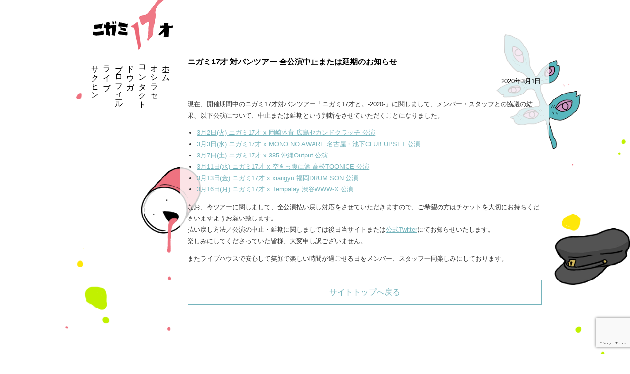

--- FILE ---
content_type: text/html; charset=utf-8
request_url: https://www.google.com/recaptcha/api2/anchor?ar=1&k=6LeOVQ4sAAAAAEJF3YvFsG5GWwBNFR43bT0OZDZH&co=aHR0cHM6Ly9uaWdhbWkxNy5jb206NDQz&hl=en&v=PoyoqOPhxBO7pBk68S4YbpHZ&size=invisible&anchor-ms=20000&execute-ms=30000&cb=pgtxthp22ta6
body_size: 48751
content:
<!DOCTYPE HTML><html dir="ltr" lang="en"><head><meta http-equiv="Content-Type" content="text/html; charset=UTF-8">
<meta http-equiv="X-UA-Compatible" content="IE=edge">
<title>reCAPTCHA</title>
<style type="text/css">
/* cyrillic-ext */
@font-face {
  font-family: 'Roboto';
  font-style: normal;
  font-weight: 400;
  font-stretch: 100%;
  src: url(//fonts.gstatic.com/s/roboto/v48/KFO7CnqEu92Fr1ME7kSn66aGLdTylUAMa3GUBHMdazTgWw.woff2) format('woff2');
  unicode-range: U+0460-052F, U+1C80-1C8A, U+20B4, U+2DE0-2DFF, U+A640-A69F, U+FE2E-FE2F;
}
/* cyrillic */
@font-face {
  font-family: 'Roboto';
  font-style: normal;
  font-weight: 400;
  font-stretch: 100%;
  src: url(//fonts.gstatic.com/s/roboto/v48/KFO7CnqEu92Fr1ME7kSn66aGLdTylUAMa3iUBHMdazTgWw.woff2) format('woff2');
  unicode-range: U+0301, U+0400-045F, U+0490-0491, U+04B0-04B1, U+2116;
}
/* greek-ext */
@font-face {
  font-family: 'Roboto';
  font-style: normal;
  font-weight: 400;
  font-stretch: 100%;
  src: url(//fonts.gstatic.com/s/roboto/v48/KFO7CnqEu92Fr1ME7kSn66aGLdTylUAMa3CUBHMdazTgWw.woff2) format('woff2');
  unicode-range: U+1F00-1FFF;
}
/* greek */
@font-face {
  font-family: 'Roboto';
  font-style: normal;
  font-weight: 400;
  font-stretch: 100%;
  src: url(//fonts.gstatic.com/s/roboto/v48/KFO7CnqEu92Fr1ME7kSn66aGLdTylUAMa3-UBHMdazTgWw.woff2) format('woff2');
  unicode-range: U+0370-0377, U+037A-037F, U+0384-038A, U+038C, U+038E-03A1, U+03A3-03FF;
}
/* math */
@font-face {
  font-family: 'Roboto';
  font-style: normal;
  font-weight: 400;
  font-stretch: 100%;
  src: url(//fonts.gstatic.com/s/roboto/v48/KFO7CnqEu92Fr1ME7kSn66aGLdTylUAMawCUBHMdazTgWw.woff2) format('woff2');
  unicode-range: U+0302-0303, U+0305, U+0307-0308, U+0310, U+0312, U+0315, U+031A, U+0326-0327, U+032C, U+032F-0330, U+0332-0333, U+0338, U+033A, U+0346, U+034D, U+0391-03A1, U+03A3-03A9, U+03B1-03C9, U+03D1, U+03D5-03D6, U+03F0-03F1, U+03F4-03F5, U+2016-2017, U+2034-2038, U+203C, U+2040, U+2043, U+2047, U+2050, U+2057, U+205F, U+2070-2071, U+2074-208E, U+2090-209C, U+20D0-20DC, U+20E1, U+20E5-20EF, U+2100-2112, U+2114-2115, U+2117-2121, U+2123-214F, U+2190, U+2192, U+2194-21AE, U+21B0-21E5, U+21F1-21F2, U+21F4-2211, U+2213-2214, U+2216-22FF, U+2308-230B, U+2310, U+2319, U+231C-2321, U+2336-237A, U+237C, U+2395, U+239B-23B7, U+23D0, U+23DC-23E1, U+2474-2475, U+25AF, U+25B3, U+25B7, U+25BD, U+25C1, U+25CA, U+25CC, U+25FB, U+266D-266F, U+27C0-27FF, U+2900-2AFF, U+2B0E-2B11, U+2B30-2B4C, U+2BFE, U+3030, U+FF5B, U+FF5D, U+1D400-1D7FF, U+1EE00-1EEFF;
}
/* symbols */
@font-face {
  font-family: 'Roboto';
  font-style: normal;
  font-weight: 400;
  font-stretch: 100%;
  src: url(//fonts.gstatic.com/s/roboto/v48/KFO7CnqEu92Fr1ME7kSn66aGLdTylUAMaxKUBHMdazTgWw.woff2) format('woff2');
  unicode-range: U+0001-000C, U+000E-001F, U+007F-009F, U+20DD-20E0, U+20E2-20E4, U+2150-218F, U+2190, U+2192, U+2194-2199, U+21AF, U+21E6-21F0, U+21F3, U+2218-2219, U+2299, U+22C4-22C6, U+2300-243F, U+2440-244A, U+2460-24FF, U+25A0-27BF, U+2800-28FF, U+2921-2922, U+2981, U+29BF, U+29EB, U+2B00-2BFF, U+4DC0-4DFF, U+FFF9-FFFB, U+10140-1018E, U+10190-1019C, U+101A0, U+101D0-101FD, U+102E0-102FB, U+10E60-10E7E, U+1D2C0-1D2D3, U+1D2E0-1D37F, U+1F000-1F0FF, U+1F100-1F1AD, U+1F1E6-1F1FF, U+1F30D-1F30F, U+1F315, U+1F31C, U+1F31E, U+1F320-1F32C, U+1F336, U+1F378, U+1F37D, U+1F382, U+1F393-1F39F, U+1F3A7-1F3A8, U+1F3AC-1F3AF, U+1F3C2, U+1F3C4-1F3C6, U+1F3CA-1F3CE, U+1F3D4-1F3E0, U+1F3ED, U+1F3F1-1F3F3, U+1F3F5-1F3F7, U+1F408, U+1F415, U+1F41F, U+1F426, U+1F43F, U+1F441-1F442, U+1F444, U+1F446-1F449, U+1F44C-1F44E, U+1F453, U+1F46A, U+1F47D, U+1F4A3, U+1F4B0, U+1F4B3, U+1F4B9, U+1F4BB, U+1F4BF, U+1F4C8-1F4CB, U+1F4D6, U+1F4DA, U+1F4DF, U+1F4E3-1F4E6, U+1F4EA-1F4ED, U+1F4F7, U+1F4F9-1F4FB, U+1F4FD-1F4FE, U+1F503, U+1F507-1F50B, U+1F50D, U+1F512-1F513, U+1F53E-1F54A, U+1F54F-1F5FA, U+1F610, U+1F650-1F67F, U+1F687, U+1F68D, U+1F691, U+1F694, U+1F698, U+1F6AD, U+1F6B2, U+1F6B9-1F6BA, U+1F6BC, U+1F6C6-1F6CF, U+1F6D3-1F6D7, U+1F6E0-1F6EA, U+1F6F0-1F6F3, U+1F6F7-1F6FC, U+1F700-1F7FF, U+1F800-1F80B, U+1F810-1F847, U+1F850-1F859, U+1F860-1F887, U+1F890-1F8AD, U+1F8B0-1F8BB, U+1F8C0-1F8C1, U+1F900-1F90B, U+1F93B, U+1F946, U+1F984, U+1F996, U+1F9E9, U+1FA00-1FA6F, U+1FA70-1FA7C, U+1FA80-1FA89, U+1FA8F-1FAC6, U+1FACE-1FADC, U+1FADF-1FAE9, U+1FAF0-1FAF8, U+1FB00-1FBFF;
}
/* vietnamese */
@font-face {
  font-family: 'Roboto';
  font-style: normal;
  font-weight: 400;
  font-stretch: 100%;
  src: url(//fonts.gstatic.com/s/roboto/v48/KFO7CnqEu92Fr1ME7kSn66aGLdTylUAMa3OUBHMdazTgWw.woff2) format('woff2');
  unicode-range: U+0102-0103, U+0110-0111, U+0128-0129, U+0168-0169, U+01A0-01A1, U+01AF-01B0, U+0300-0301, U+0303-0304, U+0308-0309, U+0323, U+0329, U+1EA0-1EF9, U+20AB;
}
/* latin-ext */
@font-face {
  font-family: 'Roboto';
  font-style: normal;
  font-weight: 400;
  font-stretch: 100%;
  src: url(//fonts.gstatic.com/s/roboto/v48/KFO7CnqEu92Fr1ME7kSn66aGLdTylUAMa3KUBHMdazTgWw.woff2) format('woff2');
  unicode-range: U+0100-02BA, U+02BD-02C5, U+02C7-02CC, U+02CE-02D7, U+02DD-02FF, U+0304, U+0308, U+0329, U+1D00-1DBF, U+1E00-1E9F, U+1EF2-1EFF, U+2020, U+20A0-20AB, U+20AD-20C0, U+2113, U+2C60-2C7F, U+A720-A7FF;
}
/* latin */
@font-face {
  font-family: 'Roboto';
  font-style: normal;
  font-weight: 400;
  font-stretch: 100%;
  src: url(//fonts.gstatic.com/s/roboto/v48/KFO7CnqEu92Fr1ME7kSn66aGLdTylUAMa3yUBHMdazQ.woff2) format('woff2');
  unicode-range: U+0000-00FF, U+0131, U+0152-0153, U+02BB-02BC, U+02C6, U+02DA, U+02DC, U+0304, U+0308, U+0329, U+2000-206F, U+20AC, U+2122, U+2191, U+2193, U+2212, U+2215, U+FEFF, U+FFFD;
}
/* cyrillic-ext */
@font-face {
  font-family: 'Roboto';
  font-style: normal;
  font-weight: 500;
  font-stretch: 100%;
  src: url(//fonts.gstatic.com/s/roboto/v48/KFO7CnqEu92Fr1ME7kSn66aGLdTylUAMa3GUBHMdazTgWw.woff2) format('woff2');
  unicode-range: U+0460-052F, U+1C80-1C8A, U+20B4, U+2DE0-2DFF, U+A640-A69F, U+FE2E-FE2F;
}
/* cyrillic */
@font-face {
  font-family: 'Roboto';
  font-style: normal;
  font-weight: 500;
  font-stretch: 100%;
  src: url(//fonts.gstatic.com/s/roboto/v48/KFO7CnqEu92Fr1ME7kSn66aGLdTylUAMa3iUBHMdazTgWw.woff2) format('woff2');
  unicode-range: U+0301, U+0400-045F, U+0490-0491, U+04B0-04B1, U+2116;
}
/* greek-ext */
@font-face {
  font-family: 'Roboto';
  font-style: normal;
  font-weight: 500;
  font-stretch: 100%;
  src: url(//fonts.gstatic.com/s/roboto/v48/KFO7CnqEu92Fr1ME7kSn66aGLdTylUAMa3CUBHMdazTgWw.woff2) format('woff2');
  unicode-range: U+1F00-1FFF;
}
/* greek */
@font-face {
  font-family: 'Roboto';
  font-style: normal;
  font-weight: 500;
  font-stretch: 100%;
  src: url(//fonts.gstatic.com/s/roboto/v48/KFO7CnqEu92Fr1ME7kSn66aGLdTylUAMa3-UBHMdazTgWw.woff2) format('woff2');
  unicode-range: U+0370-0377, U+037A-037F, U+0384-038A, U+038C, U+038E-03A1, U+03A3-03FF;
}
/* math */
@font-face {
  font-family: 'Roboto';
  font-style: normal;
  font-weight: 500;
  font-stretch: 100%;
  src: url(//fonts.gstatic.com/s/roboto/v48/KFO7CnqEu92Fr1ME7kSn66aGLdTylUAMawCUBHMdazTgWw.woff2) format('woff2');
  unicode-range: U+0302-0303, U+0305, U+0307-0308, U+0310, U+0312, U+0315, U+031A, U+0326-0327, U+032C, U+032F-0330, U+0332-0333, U+0338, U+033A, U+0346, U+034D, U+0391-03A1, U+03A3-03A9, U+03B1-03C9, U+03D1, U+03D5-03D6, U+03F0-03F1, U+03F4-03F5, U+2016-2017, U+2034-2038, U+203C, U+2040, U+2043, U+2047, U+2050, U+2057, U+205F, U+2070-2071, U+2074-208E, U+2090-209C, U+20D0-20DC, U+20E1, U+20E5-20EF, U+2100-2112, U+2114-2115, U+2117-2121, U+2123-214F, U+2190, U+2192, U+2194-21AE, U+21B0-21E5, U+21F1-21F2, U+21F4-2211, U+2213-2214, U+2216-22FF, U+2308-230B, U+2310, U+2319, U+231C-2321, U+2336-237A, U+237C, U+2395, U+239B-23B7, U+23D0, U+23DC-23E1, U+2474-2475, U+25AF, U+25B3, U+25B7, U+25BD, U+25C1, U+25CA, U+25CC, U+25FB, U+266D-266F, U+27C0-27FF, U+2900-2AFF, U+2B0E-2B11, U+2B30-2B4C, U+2BFE, U+3030, U+FF5B, U+FF5D, U+1D400-1D7FF, U+1EE00-1EEFF;
}
/* symbols */
@font-face {
  font-family: 'Roboto';
  font-style: normal;
  font-weight: 500;
  font-stretch: 100%;
  src: url(//fonts.gstatic.com/s/roboto/v48/KFO7CnqEu92Fr1ME7kSn66aGLdTylUAMaxKUBHMdazTgWw.woff2) format('woff2');
  unicode-range: U+0001-000C, U+000E-001F, U+007F-009F, U+20DD-20E0, U+20E2-20E4, U+2150-218F, U+2190, U+2192, U+2194-2199, U+21AF, U+21E6-21F0, U+21F3, U+2218-2219, U+2299, U+22C4-22C6, U+2300-243F, U+2440-244A, U+2460-24FF, U+25A0-27BF, U+2800-28FF, U+2921-2922, U+2981, U+29BF, U+29EB, U+2B00-2BFF, U+4DC0-4DFF, U+FFF9-FFFB, U+10140-1018E, U+10190-1019C, U+101A0, U+101D0-101FD, U+102E0-102FB, U+10E60-10E7E, U+1D2C0-1D2D3, U+1D2E0-1D37F, U+1F000-1F0FF, U+1F100-1F1AD, U+1F1E6-1F1FF, U+1F30D-1F30F, U+1F315, U+1F31C, U+1F31E, U+1F320-1F32C, U+1F336, U+1F378, U+1F37D, U+1F382, U+1F393-1F39F, U+1F3A7-1F3A8, U+1F3AC-1F3AF, U+1F3C2, U+1F3C4-1F3C6, U+1F3CA-1F3CE, U+1F3D4-1F3E0, U+1F3ED, U+1F3F1-1F3F3, U+1F3F5-1F3F7, U+1F408, U+1F415, U+1F41F, U+1F426, U+1F43F, U+1F441-1F442, U+1F444, U+1F446-1F449, U+1F44C-1F44E, U+1F453, U+1F46A, U+1F47D, U+1F4A3, U+1F4B0, U+1F4B3, U+1F4B9, U+1F4BB, U+1F4BF, U+1F4C8-1F4CB, U+1F4D6, U+1F4DA, U+1F4DF, U+1F4E3-1F4E6, U+1F4EA-1F4ED, U+1F4F7, U+1F4F9-1F4FB, U+1F4FD-1F4FE, U+1F503, U+1F507-1F50B, U+1F50D, U+1F512-1F513, U+1F53E-1F54A, U+1F54F-1F5FA, U+1F610, U+1F650-1F67F, U+1F687, U+1F68D, U+1F691, U+1F694, U+1F698, U+1F6AD, U+1F6B2, U+1F6B9-1F6BA, U+1F6BC, U+1F6C6-1F6CF, U+1F6D3-1F6D7, U+1F6E0-1F6EA, U+1F6F0-1F6F3, U+1F6F7-1F6FC, U+1F700-1F7FF, U+1F800-1F80B, U+1F810-1F847, U+1F850-1F859, U+1F860-1F887, U+1F890-1F8AD, U+1F8B0-1F8BB, U+1F8C0-1F8C1, U+1F900-1F90B, U+1F93B, U+1F946, U+1F984, U+1F996, U+1F9E9, U+1FA00-1FA6F, U+1FA70-1FA7C, U+1FA80-1FA89, U+1FA8F-1FAC6, U+1FACE-1FADC, U+1FADF-1FAE9, U+1FAF0-1FAF8, U+1FB00-1FBFF;
}
/* vietnamese */
@font-face {
  font-family: 'Roboto';
  font-style: normal;
  font-weight: 500;
  font-stretch: 100%;
  src: url(//fonts.gstatic.com/s/roboto/v48/KFO7CnqEu92Fr1ME7kSn66aGLdTylUAMa3OUBHMdazTgWw.woff2) format('woff2');
  unicode-range: U+0102-0103, U+0110-0111, U+0128-0129, U+0168-0169, U+01A0-01A1, U+01AF-01B0, U+0300-0301, U+0303-0304, U+0308-0309, U+0323, U+0329, U+1EA0-1EF9, U+20AB;
}
/* latin-ext */
@font-face {
  font-family: 'Roboto';
  font-style: normal;
  font-weight: 500;
  font-stretch: 100%;
  src: url(//fonts.gstatic.com/s/roboto/v48/KFO7CnqEu92Fr1ME7kSn66aGLdTylUAMa3KUBHMdazTgWw.woff2) format('woff2');
  unicode-range: U+0100-02BA, U+02BD-02C5, U+02C7-02CC, U+02CE-02D7, U+02DD-02FF, U+0304, U+0308, U+0329, U+1D00-1DBF, U+1E00-1E9F, U+1EF2-1EFF, U+2020, U+20A0-20AB, U+20AD-20C0, U+2113, U+2C60-2C7F, U+A720-A7FF;
}
/* latin */
@font-face {
  font-family: 'Roboto';
  font-style: normal;
  font-weight: 500;
  font-stretch: 100%;
  src: url(//fonts.gstatic.com/s/roboto/v48/KFO7CnqEu92Fr1ME7kSn66aGLdTylUAMa3yUBHMdazQ.woff2) format('woff2');
  unicode-range: U+0000-00FF, U+0131, U+0152-0153, U+02BB-02BC, U+02C6, U+02DA, U+02DC, U+0304, U+0308, U+0329, U+2000-206F, U+20AC, U+2122, U+2191, U+2193, U+2212, U+2215, U+FEFF, U+FFFD;
}
/* cyrillic-ext */
@font-face {
  font-family: 'Roboto';
  font-style: normal;
  font-weight: 900;
  font-stretch: 100%;
  src: url(//fonts.gstatic.com/s/roboto/v48/KFO7CnqEu92Fr1ME7kSn66aGLdTylUAMa3GUBHMdazTgWw.woff2) format('woff2');
  unicode-range: U+0460-052F, U+1C80-1C8A, U+20B4, U+2DE0-2DFF, U+A640-A69F, U+FE2E-FE2F;
}
/* cyrillic */
@font-face {
  font-family: 'Roboto';
  font-style: normal;
  font-weight: 900;
  font-stretch: 100%;
  src: url(//fonts.gstatic.com/s/roboto/v48/KFO7CnqEu92Fr1ME7kSn66aGLdTylUAMa3iUBHMdazTgWw.woff2) format('woff2');
  unicode-range: U+0301, U+0400-045F, U+0490-0491, U+04B0-04B1, U+2116;
}
/* greek-ext */
@font-face {
  font-family: 'Roboto';
  font-style: normal;
  font-weight: 900;
  font-stretch: 100%;
  src: url(//fonts.gstatic.com/s/roboto/v48/KFO7CnqEu92Fr1ME7kSn66aGLdTylUAMa3CUBHMdazTgWw.woff2) format('woff2');
  unicode-range: U+1F00-1FFF;
}
/* greek */
@font-face {
  font-family: 'Roboto';
  font-style: normal;
  font-weight: 900;
  font-stretch: 100%;
  src: url(//fonts.gstatic.com/s/roboto/v48/KFO7CnqEu92Fr1ME7kSn66aGLdTylUAMa3-UBHMdazTgWw.woff2) format('woff2');
  unicode-range: U+0370-0377, U+037A-037F, U+0384-038A, U+038C, U+038E-03A1, U+03A3-03FF;
}
/* math */
@font-face {
  font-family: 'Roboto';
  font-style: normal;
  font-weight: 900;
  font-stretch: 100%;
  src: url(//fonts.gstatic.com/s/roboto/v48/KFO7CnqEu92Fr1ME7kSn66aGLdTylUAMawCUBHMdazTgWw.woff2) format('woff2');
  unicode-range: U+0302-0303, U+0305, U+0307-0308, U+0310, U+0312, U+0315, U+031A, U+0326-0327, U+032C, U+032F-0330, U+0332-0333, U+0338, U+033A, U+0346, U+034D, U+0391-03A1, U+03A3-03A9, U+03B1-03C9, U+03D1, U+03D5-03D6, U+03F0-03F1, U+03F4-03F5, U+2016-2017, U+2034-2038, U+203C, U+2040, U+2043, U+2047, U+2050, U+2057, U+205F, U+2070-2071, U+2074-208E, U+2090-209C, U+20D0-20DC, U+20E1, U+20E5-20EF, U+2100-2112, U+2114-2115, U+2117-2121, U+2123-214F, U+2190, U+2192, U+2194-21AE, U+21B0-21E5, U+21F1-21F2, U+21F4-2211, U+2213-2214, U+2216-22FF, U+2308-230B, U+2310, U+2319, U+231C-2321, U+2336-237A, U+237C, U+2395, U+239B-23B7, U+23D0, U+23DC-23E1, U+2474-2475, U+25AF, U+25B3, U+25B7, U+25BD, U+25C1, U+25CA, U+25CC, U+25FB, U+266D-266F, U+27C0-27FF, U+2900-2AFF, U+2B0E-2B11, U+2B30-2B4C, U+2BFE, U+3030, U+FF5B, U+FF5D, U+1D400-1D7FF, U+1EE00-1EEFF;
}
/* symbols */
@font-face {
  font-family: 'Roboto';
  font-style: normal;
  font-weight: 900;
  font-stretch: 100%;
  src: url(//fonts.gstatic.com/s/roboto/v48/KFO7CnqEu92Fr1ME7kSn66aGLdTylUAMaxKUBHMdazTgWw.woff2) format('woff2');
  unicode-range: U+0001-000C, U+000E-001F, U+007F-009F, U+20DD-20E0, U+20E2-20E4, U+2150-218F, U+2190, U+2192, U+2194-2199, U+21AF, U+21E6-21F0, U+21F3, U+2218-2219, U+2299, U+22C4-22C6, U+2300-243F, U+2440-244A, U+2460-24FF, U+25A0-27BF, U+2800-28FF, U+2921-2922, U+2981, U+29BF, U+29EB, U+2B00-2BFF, U+4DC0-4DFF, U+FFF9-FFFB, U+10140-1018E, U+10190-1019C, U+101A0, U+101D0-101FD, U+102E0-102FB, U+10E60-10E7E, U+1D2C0-1D2D3, U+1D2E0-1D37F, U+1F000-1F0FF, U+1F100-1F1AD, U+1F1E6-1F1FF, U+1F30D-1F30F, U+1F315, U+1F31C, U+1F31E, U+1F320-1F32C, U+1F336, U+1F378, U+1F37D, U+1F382, U+1F393-1F39F, U+1F3A7-1F3A8, U+1F3AC-1F3AF, U+1F3C2, U+1F3C4-1F3C6, U+1F3CA-1F3CE, U+1F3D4-1F3E0, U+1F3ED, U+1F3F1-1F3F3, U+1F3F5-1F3F7, U+1F408, U+1F415, U+1F41F, U+1F426, U+1F43F, U+1F441-1F442, U+1F444, U+1F446-1F449, U+1F44C-1F44E, U+1F453, U+1F46A, U+1F47D, U+1F4A3, U+1F4B0, U+1F4B3, U+1F4B9, U+1F4BB, U+1F4BF, U+1F4C8-1F4CB, U+1F4D6, U+1F4DA, U+1F4DF, U+1F4E3-1F4E6, U+1F4EA-1F4ED, U+1F4F7, U+1F4F9-1F4FB, U+1F4FD-1F4FE, U+1F503, U+1F507-1F50B, U+1F50D, U+1F512-1F513, U+1F53E-1F54A, U+1F54F-1F5FA, U+1F610, U+1F650-1F67F, U+1F687, U+1F68D, U+1F691, U+1F694, U+1F698, U+1F6AD, U+1F6B2, U+1F6B9-1F6BA, U+1F6BC, U+1F6C6-1F6CF, U+1F6D3-1F6D7, U+1F6E0-1F6EA, U+1F6F0-1F6F3, U+1F6F7-1F6FC, U+1F700-1F7FF, U+1F800-1F80B, U+1F810-1F847, U+1F850-1F859, U+1F860-1F887, U+1F890-1F8AD, U+1F8B0-1F8BB, U+1F8C0-1F8C1, U+1F900-1F90B, U+1F93B, U+1F946, U+1F984, U+1F996, U+1F9E9, U+1FA00-1FA6F, U+1FA70-1FA7C, U+1FA80-1FA89, U+1FA8F-1FAC6, U+1FACE-1FADC, U+1FADF-1FAE9, U+1FAF0-1FAF8, U+1FB00-1FBFF;
}
/* vietnamese */
@font-face {
  font-family: 'Roboto';
  font-style: normal;
  font-weight: 900;
  font-stretch: 100%;
  src: url(//fonts.gstatic.com/s/roboto/v48/KFO7CnqEu92Fr1ME7kSn66aGLdTylUAMa3OUBHMdazTgWw.woff2) format('woff2');
  unicode-range: U+0102-0103, U+0110-0111, U+0128-0129, U+0168-0169, U+01A0-01A1, U+01AF-01B0, U+0300-0301, U+0303-0304, U+0308-0309, U+0323, U+0329, U+1EA0-1EF9, U+20AB;
}
/* latin-ext */
@font-face {
  font-family: 'Roboto';
  font-style: normal;
  font-weight: 900;
  font-stretch: 100%;
  src: url(//fonts.gstatic.com/s/roboto/v48/KFO7CnqEu92Fr1ME7kSn66aGLdTylUAMa3KUBHMdazTgWw.woff2) format('woff2');
  unicode-range: U+0100-02BA, U+02BD-02C5, U+02C7-02CC, U+02CE-02D7, U+02DD-02FF, U+0304, U+0308, U+0329, U+1D00-1DBF, U+1E00-1E9F, U+1EF2-1EFF, U+2020, U+20A0-20AB, U+20AD-20C0, U+2113, U+2C60-2C7F, U+A720-A7FF;
}
/* latin */
@font-face {
  font-family: 'Roboto';
  font-style: normal;
  font-weight: 900;
  font-stretch: 100%;
  src: url(//fonts.gstatic.com/s/roboto/v48/KFO7CnqEu92Fr1ME7kSn66aGLdTylUAMa3yUBHMdazQ.woff2) format('woff2');
  unicode-range: U+0000-00FF, U+0131, U+0152-0153, U+02BB-02BC, U+02C6, U+02DA, U+02DC, U+0304, U+0308, U+0329, U+2000-206F, U+20AC, U+2122, U+2191, U+2193, U+2212, U+2215, U+FEFF, U+FFFD;
}

</style>
<link rel="stylesheet" type="text/css" href="https://www.gstatic.com/recaptcha/releases/PoyoqOPhxBO7pBk68S4YbpHZ/styles__ltr.css">
<script nonce="O72389DeDdZlsnextOW5Aw" type="text/javascript">window['__recaptcha_api'] = 'https://www.google.com/recaptcha/api2/';</script>
<script type="text/javascript" src="https://www.gstatic.com/recaptcha/releases/PoyoqOPhxBO7pBk68S4YbpHZ/recaptcha__en.js" nonce="O72389DeDdZlsnextOW5Aw">
      
    </script></head>
<body><div id="rc-anchor-alert" class="rc-anchor-alert"></div>
<input type="hidden" id="recaptcha-token" value="[base64]">
<script type="text/javascript" nonce="O72389DeDdZlsnextOW5Aw">
      recaptcha.anchor.Main.init("[\x22ainput\x22,[\x22bgdata\x22,\x22\x22,\[base64]/[base64]/[base64]/bmV3IHJbeF0oY1swXSk6RT09Mj9uZXcgclt4XShjWzBdLGNbMV0pOkU9PTM/bmV3IHJbeF0oY1swXSxjWzFdLGNbMl0pOkU9PTQ/[base64]/[base64]/[base64]/[base64]/[base64]/[base64]/[base64]/[base64]\x22,\[base64]\\u003d\\u003d\x22,\x22dn7DrkVzw7nDmQQAwqA1K3DDqiNvw5QQCAnDsT3DuGPClmVzMmMSBsOpw6BcHMKFIyzDucOFwrTDhcOrTsOJTcKZwrfDjiTDncOMZFAcw6/[base64]/[base64]/CiMO9ZyszRsOEXsOIwqnDhcOmPBbDkcKGw5QGw7QwSx/DqsKQbT/CoHJAw77CrsKwfcKqwqrCg08nw4zDkcKWJMOtMsOIwq8pNGnCvQMrZ3pswoDCvRcNPsKQw4fChCbDgMO7woYqHwnCnH/Ci8OIwpJuAnl2wpcwdU7CuB/Ck8OjTSsgwqDDvhgARUEIR3giSzbDgSFtw6Axw6pNF8Kyw4h4SMOFQsKtwrllw44nRgt4w6zDlFZ+w4VQE8Odw5UCwpfDg17CmAkad8OOw5xSwrJyZMKnwq/DrijDkwTDs8Kyw7/DvVxPXThPwrnDtxc9w5/CgRnCvEXCikMrwqZAdcKEw6Q/wpN4w7wkEsKAw53ChMKew6FqSE7DoMOiPyMzK8KbWcObKh/DpsO2E8KTBglLYcKedF7CgMOWw6DDt8O2IhvDrsOrw4LDr8KkPR8xwpfCu0XCqHwvw48tLMK3w7sAwocWUsKywpvChgbCqz49wonCp8KLAiLDg8O/[base64]/DjsKrw65lw7TDrsK6asOdwqEdK8Oyw4IlB2LCtSB0w5xFw5INw6Jnw4/DucOcCG/CgEvDiErCoxbDhMKGwpPDhcOUcsO3U8OeSntPw6JIw7vCp23DrMO3CMO8wrhvw4jDvj5EHwHDoC3Cmh5qwoDDrww5ES/DncK2fDpzw65vEsK/FH3Cmzt3A8Oaw6gOw4jDk8KlRDrDu8KSwrpZIsOYC3vDnwcawrUGw6kALTYewqzDlsKgw4kyJDh4TxTDlMKKEcKzH8O2w7hyaAIBwrVCw5PCjGs/w6LDlMK4KsO0IsKIMMOYc13CmzR/XXDCv8KXwr13F8Oqw67DqMOgX3PCij/[base64]/Lm1oBMOpf0nChRfDu8ODw7MCOmLCgsKgSHLDvsK8w6ANw7BWwoRaNGjDscOQB8KYWsK8XElawrTDjnt3NhPCjFp/JMKKEA14wqXCrMK2OUfCksKZaMK7w7zDq8OON8Ksw7QbwqHDrsKVFcOgw6zDj8K6YsK3CU7CsBTCvSwSfsKRw53Dj8OXw4New7geB8Kvw7pMEg/DsAFrHsOXLMK/WT8Dw4xRdsOUWsKFwozCm8KwwolXQxnCisOdwonCrjPDmBPDmcOkMsK4worDt0vDoEvDlEDCnVsVwrM6asO2w5DCvcOQw74WwrvCosOvVwRaw7ZTWsOFR0pywqsMw6XDsHJOUn7CrQ/CqMK6w4hkecOLwrI4w5gCw67Dp8KvB1liwp/CkUcRdcKHGcKsHMOiwrPCvXg8QsKpwqbCn8OQEmNtw7TDj8O8wqMXVcKaw4fCmCs6RF/[base64]/DtcKcw7TDkA9ichpww4hoAsKQw6UNJSbDpkbCmcOKw4XDmcKXw7/ChcK1HSbDtcKgwp/CrVrCo8OsAXXCm8OMwq3DkVjCqw4fwrQew4nDssKVcXpDcXvCu8O0woDCscK/fcO6e8O5C8OyWcOUDMONfRrCoEl2NMKowqDDoMKSwq7Cl0AkN8K1wrjDmsO+YEEBw5HDi8K/DgPCtnooCDXDmiU7S8O8VhvDjyYgeFbCmsK6ejHCh0sIwqh6GcOjTcK6w53DpcKLwrh1wqjCsGTCv8K7w4rCgXQsw77CkMOfwpI9wp4hHMOcw648B8O/[base64]/DicKVwo7DtsOOMErDkDzCqAjDl8O/GsObIxlAIF9KwpLCjRYcw4XCtsOkS8OXw6jDik9sw55fUsKDwogLYW9KXHHCvGbCuR4waMOFwrVjd8OQw502cnbDjmUXw5/[base64]/ZDXCvcK9woB/wohGwqjDhMKrcGJtN8OIQgXDpW5/BcK9IRDCtsKDwqliYDjCgm7CnEPCjRLDmjEGw5B3w5bCj3jDvi5ReMKDTRp5wr7Cj8Koaw/Cg3bCrcO6w4Yvwp0Jw7oaSiTCsBrCqMOew45Ywp95Nm16wpMvK8O8EMO/Q8K1w7Rmw5DDqAcFw7zDisKEbQfCqMKIw753wqDCjMKbGMOKQnvClibDhWLCnGXCrRbDvH5RwodxwoPDosOBw7wuwrAcGsOGDQV9w6zCq8Kuw4bDvnRTw4cew4fCmMOhw41qcEjCssKPZ8KAw5E6w7PCqsKmFcOvEHRgw7o2Ik1gw4vDv1HDvAnCjMK9wrY/JmHDscKFKcO9wp1/OXLDm8K3PMKMw7jCkcO1RcKPNTwPf8O9KjIpwojCocKQFcOmw6oELcKrE1Yjd1BKwrhTYsK9w6DCoWjChj/DpVMYwq/[base64]/Dg8Ouw4VdM8OVYRbDncKUw5vDiMOJwo07XnBFGUoEwoDCvmYYw7UaRCHDkifCgMKlGMOfw57DiRptWmvCuGDDlH3Dp8OmFsKRw4bCuzXCvwnCo8OyRlRnWcOxGsOkN1l9UwdwwqbCuDcUw5TCvcKjwpc9w5DCnsKjwqg5Fm0cBcOXw5HDkB10H8O/QTQhLBw9w6YMPcKFwqvDvh4GFx5uAcOMwogiwqtNwoXCvcO5w54AF8OCcsO+RnLDscO3woFlWcKxdQA8OcKAGyfDjXk0w7snZMKtOcOywo4IQTYUQ8KLKAzClD1gXwjCuXHCsCZBY8OPw5/Ck8K7WCw2wokUwp1iw7ZWTDIQwqgWwqDCtjjDnMKNIk8OPcOnFhwiwqIPc30hJX0caAcnJcK5ScKVSsO/LDzCkynDgHV5wqouEB0SwrHDqsKlw43DlcK/VFjDsV9ow6B9woZocsKASn3DtUoxQsKyH8K7w5rDk8KAclFpPcKZEGNmw7XClnsuaHpnS3ZkW3MxccKCVMKJwo0LMcOIOsOPAsKdPcO5FsOYMcKvLsO/w6EtwoM/ZsKlw4NdZyYyPgVeE8KVeTFjAXs0woHDm8OLwpN9wopAw6o2wpdVHSVTLHPDpsKjw44HH3/[base64]/ClcOhLMK5wqNWAlx7FsKdwrhzw6XCgDx1wr7CrsK5asKnw60ewp4Ge8ONVFjCt8Kme8KKZi5uwrPCvMOyNMKjw40Dw5l/[base64]/[base64]/CiiDDmsOKwq3DjznCqE9XMMK1w7LCsQDCpkDDtUAnw44+wpfDncK/w4fDgycQfMOMw6/Dv8KMJMOlwrnDmMOXw4HCvwIOw4VbwpQww5xEwrfDsSt+w6pkIATDm8OfJyjDh0XDu8OaHMOXw6htw6JFZMOEwqPCh8OTTXzDqzFrG3jDlCICw6M6w4DDkjU6HHrDnk4HOsKyRUduw5h0HzFxwrnClsKiHRdxwqNRwqJPw6oyCsK3VMOZw7/Cs8KEwrXCtMOcw7FPw53DvgNXwrzDnSLCvMKBGBXCk0vCqMOIL8OcCC8Ew4wvw4tMLFTCgxl/w5gTw6lHWnQRLcOwDcOTQsKWEsO+w5Jww7nCicOCK1vCgwVgwq8LBcKLw5HDgnhLD3XDsDvDo1tyw5LCoRAKRcKOIzTCoHLCpH52bi/Co8Ohw5JeV8Kff8K4woBbw6IWwq0YLnlWwo/DkMKgw63Cv3RHwoPDtxRRakZUeMOewqnCijjCjR8cw63DsTEUGn8gH8K9SSvCgMKCwr/Dq8KLf0bDvT1tJsK6woElBn/CtcKww51EJlYSX8O1w4LCgnLDqMO3w6RUeBjCqGlTw651wrFOGMOaMRLDtkTDqcOnwqExw4dWGjfDtMKvfzLDgsOtw6LDlsKCYTdvI8ORwqvDlE4Sb0IvwrVJCWHDiCvChApdTMOiwqMDw6LCvlfDgHLCghbDn2fCuS/[base64]/w4LDrsKCw5IVw4x2C8OuIinDv0fDmcODw7Uhw5Udw6A6w7YgcAYHAsK3GsKdwpksGHvDhC3DtMOgS3cVDcKrOHE8w68/w6DCk8OCw7bClcKmKMKUd8OIf1/[base64]/CgmTCu8OEZm7DqkELTsKKSRvCrsOxw4ozGkM8T1V6YcO6w6LCrcKhAFTDkGMKOlc0RlDCi3xLUiASQysuDMKBIFDCqsOLMsK/w6jDisKydjg4TxrCpsO+V8Kcw7/Dg0XDtmPDusOKworCnykIAcKbw6bCoSXCnzTCu8KwwpjDn8Oyb1UpCH/Dqlc/YzxWC8OOwq/Ck1ByakZRYg3CgsKiRsOQSMO4b8O7OcOXwrEdFlDDuMK5G2DDkMOPw6YTNsOLw6tXwrHCi2JXwrzDsBUtH8OyLcKNcsOXT2/CsmTDnBRfwqzDvArCv0IwPWPDr8OsFcOoQBfDjDd8O8K1wr5iICnCjTRZw7Juw7/Dh8OVwrNhT0jCmhvCrQoiw6vDrTEuwpvDlXF7w5LCi0NFwpXCsiVdw7E5w5UIw7o3w61KwrEaJ8Kmw6/Dp23Co8OpDcK7YMKawqTCuTh9SwU9XMKBw6jCkcONJMKuwoB/wpI1cBhOwoDCgwMWw7nDggoGw5fCpkNJw70kw6/DoCcIwrs+w6jCkcKpc3TDliB3RcKnTsKzwqnCosOPZCsjMcOjw4LCuTjDh8K2w4jDrMKhV8KyED84byFFw67DvWgiw6/DtsKKwppGwpgJwrrCjjDCmMOpesKWwqlQVwUeBMOQwo8Hw6DChMO6wpFOU8OzRsOaYkHCscKTw67CjFTCn8KLJMOdRMOyN0tIfBYtwpFLw79Mw4/[base64]/wroOw6/[base64]/DqQluw40mwqg0w5cbw6HCnMKnFXDDpMKfwo1pwq7DhXFQw7t8GVNRHGPCjFHCln0Sw54vQcOVAgQrw6PCqMOhwo3DvQEwBMObwqxOT0N1wrXCu8KowrLDtcOOw4DCuMOkw57Dp8KdX2xswoTChDtnOhjDo8OOCMOew5jDlcOMw7pIw5PDv8KpwrPCh8KgBk/CqxJbw63CgkPCqn/DuMOzw5oaUcKUCsKdLwjDhAgRw4fCqMOhwr1fw6rDkMKewobDu08MCcKfwpfCvcKNw7lec8OdRCnCqMOnHCLDl8KQdsK4XHltWnMAw58/QVRFTMO+PcKyw4PCq8OPw74qVMORbcKHEHhzKcKQw7bDswLCjFTCvGbDtStxGcKIWMOhw59bw6M4wrluMgXCqcKgbTPDmsK0bcKRw7tLw7pBDMKKw7nCksO0worCkCXCkcKCw6rCncKNaX3CnGszeMOvwr/DiMO1wrxNCxw1fEbDqRphwpXCrhwgw4jCrMOew7zCv8OlwpDDmlPDq8O3w57Do3PCm2LCisOJKDZQwr1BFXXDosOCw7fCtkXDqnPDpsOFHDFNw6c4w4MyZAIOaHEncjkABcKEMcOGIMKSwqLCginCv8O2w7FVbx5ROlzCi3t/w4jChcORw5DCsFxGwozDqw54w5XCiBpEw7Y8dsObwqBzPcKWw4w0Qwcyw4vDoXNRCXInd8Kfw7ZlUQsiJMKcTzDDlcK0CFXCpsOfFsOdAHzCmMKPw51WAsKZwrpKwrTCs1d/wrvCkUDDpHnCmcKIw7XCggVcKsO5wp1XaRbDlMKSEXsowpI1BMOdRDdJZMOBwqlgcsKSw4fDs3HCrsKvwoMxwrxrIsOcw645cXBlAx9Aw4I7fQrDi20Fw4/DtsKkVn4Pf8KUBcK+OCN5wonDvnlVRB1vNMKGwr/DiE0zwoJ/w5JdNnLDjm7Cn8KRHsKgwrrDrcKEwpHDvcOiaxfCnsKaEBHCqcK3w7RywqjDlsOgwrlQQMKwwrNswpR3wqHDjkd6w7c3ccOHwr4nBMOYw4bDtsOQw7c3wobDqsKUbcOew5gLwrvCowleBsOxw7gnw6jCo3rCi0fCsTYQw6lobHjCpFzDgC4rwpbDhsOiUx9Bw5hEDX/[base64]/Cp8KMw6TCssKnw54gw5V/w7R7w4LDqQ7CtW7CvCnDqsKTw6PClHN/woIecMOiPMOPAsOkwp3DhMKCc8KPw7JQMWknIcOmP8KVw5IKwrZdZcKowr8GLBJcw5ApU8KqwrZtwoXDq0ZSPBzDv8KzwqjCvMOkWxHCpsO0wpkbwpEgwqBwBMO/[base64]/CmnnDsRDCnitewr/DicK2w6xuClkIw6LCsXPDvcKjJm4ww4oAT8OCw7o6wo5mw4PDmUPDoRFUw7U7w6QKw7HDnsObw7PDlsKAw6kEDsKMw7HCuxHDhMOVX1rCu3fCvcOGHhjDj8O+T1HCucOZwoMcMSIjwo/Dplg0SsKwWMOcwofCpj7ClsK2asOJwp/DmFUnBxXDhVTDjcKtwox2w77CosORwrrDlxrDlsKRw5rCqw86wqLCoRPDisKHHgEcBxzDocOyUw/Di8Knw6MDw7LClnoqw5VPw6DCnD/CncO5w7/Ds8KVH8OMWsK3JMOBKsKYw41WDMObwp3DnmNPTsObL8KvTcOhEsODLCvCpMKEwr8EGj7CvibCkcOlw4zCjCUrwplWwprCnwbDnHBUwr/[base64]/CgMOnw7zDqnkrQy/Dky5BwpJWLMOZwrjCj2/DvsKJw6wZwpQ5w6FPw7APwrfDsMOXwqTCo8OeD8Kfw4dRw6XCkwwkVcOWLsKOw5jDqsKPwovDssKzZsKFw57CnC5AwpNdwpNPVhfDsAzDgks/c2wUw71nFcOBI8KUw5tAIcKPEcOxORwXw5LDssOZw7vDnhDDqjvDsy19w5ABwrBxwozCtzpkwrHCkCobJMKxw6BawrfDusKMwp8Xwo0/fsKdX1XDnDBXPcObMz4mwpnChMOiYcOUB3wwwqpTasKVIMK6w656w7jCs8OZTDMjw6kiwr/CrQ/[base64]/w5Mew7nDq8KQwohSwo/[base64]/DiMKUJMKHw6QncB5CdcKxMcO0w6jCmcKKw6tdV8Kod8Ofw6F6w7rDi8KyR0LDqTkhwpRXJVldw4bDtg/[base64]/CmH/CrX3Cs8K+woVTwrnCi8OnwogFw5nDv8O2w7TDhcOaZ8OzbU7DvVAnwq/CvMKZwqgmwrrDr8Odw5AfTDDDjcO6w7Ezwol5w5fDrwkUwrpHwojCix1DwqYKbVTDh8KIwpg5bipQwo/[base64]/TcKVwponcToPw5cRDBwRw7DCtMK6w6HDvsOWwrPDuMKdwo5xYsOAw4TCj8OYw5U+VnLDvXk3VAM6w4EXw4t4wqHCv3TDvGUHPlDDncObc3LClCHDhcKIFT/DisKZwrbCvsO9EB5rPV5uLcKJwpdRNA3CuSEOw6/DjBpzw6sRw4fDjMO+F8Kkw6rDh8K0X3HDm8OKWsKWwpFZw7XDq8OVBDrDg3MBwpvDknQIY8KfZ39bw4bCqcO+w7zDqMKIMynCvSEhOsOCNsK1acKEw4thCxPCoMOew7TDh8OEwr/Ck8OLw4VYF8KGw5bDosKsJivCkMKjRMO8wqhWwqLCusKwwop4FMOxQsKEwqMOwqvDvcKDZWLCoMKQw7bDvCs3wogbY8KZwrprRW/Dq8K8I2txw6LCpF5uwpTDuQjClg3DqgfCsCQqwoTDq8KdwrLCq8Ofwqc3QMOuf8OVFsKeSH/CtsKSdBRFwonCgEFOwqUYAwICPm4iw5fCoMO/wpXDjMKewpVSw601YGUwwoc7bhDClcObw6TDsMKMwr3DkAXDqGcKw5DCv8OaWMONOhbDt2XCmknCm8KbGBshbjbCm1vDisO2woNVZXtGw6jDpio4bVnCtyPDhA8UdAXChcK/DsOMcRQNwqZ3DMOww5kfUlssccK0w4/CtcKPVwIPw7vDksKRE2gKf8OjAMOmWwXCszQqwqXDnMOdw4g2IAvCksO3A8KPJVbCug3DvMKESD5hJRzCkMOawpgmwp8AF8KqU8O2wojCgMOubVkRw6RIQ8OMGMKxw7jCqHhjaMKYwrFWMCgrC8Ofw47ComjCksOIw7/DocKow7HCosK9KsKbQBYaeFDDqMKiw78FKsOSw6TCkj7Dh8OFw4bCrcKXw6/DuMKlw5/Cq8K4wqw3w5Jrwr3CiMKqUUHDmsK4AzF+w5goAj8Sw6bDmm/[base64]/w4ENwp7DsMKuwprCmXcBAcKqQMKiEzXDnAbCksOKwqrCvsKgwqjCiMOOPlx6wrdRaiJPVMOHd3vCgsOdZMOzbsKNw5/Dt3fDuT9vwr1Qw44fw7/Ds2MfTMO6wqXClnBkw6FILsK3wrbCvcO2w4VXFsOnCitGwp7DjcKgdcKgdMK1G8KtwrI7w7/CiWsmw4dWPxsww5HDvsO3wp7CgWNWfcODw6/[base64]/[base64]/CjcKgLcKbwo/CucOtCHXCklbDj8KewrnDusKucMKILCbCrcO+wpvDulPDhsO6DTvDo8KeVF5lw7QYw7TClGXDp1bCjcKrwpAlWkXDjA3CrsKTO8KGCMOyU8O4ShbDq0RowqRvacOtCjxEIRNXw5bDgcKQVGvCnMO4w4/[base64]/DocKUw5F5wrnCtlp3YWrDu8ODZMO9w6tPbx7CmMK0Dj8OwoIlAgMbC1w/[base64]/DsFLCqWARV8KME8OsdcOcVMOmTMOJYsKIw5bCgE7Do3zDpMORQWbCqUrCs8Ouf8K8wpXDuMKEwrZ5w4/CqWYwM1vCmMKzw5bDtRnDk8OvwpE+DMOCUMOqDMKswqRyw6TDgEfCq3jDukrCng3DqxPCpcOywpJNwqfCiMOewpsUwq1Vwotqwp4Ew7nDiMKsKz/DiAvCtzjCqcONfMOcY8KaK8OIccOTNsKFKQB+YgvCvMKBGsOewrEhbR8iIcOKwqNMD8OAF8O4DsKZwrvDisOMwpEOeMKOSHnCtGfDiBLCiSTClBRFwpcRGn4+aMO5wqLDtUfChSQFw4zDt2XDksORLsOGwrJ2woPCusKUwrQPwoTCh8K8w44Dw5xDwqDDrcO0w5/Ctz3DnyzCpcO2LR/CjsOHKMOowqjCmnjDqMKbw5B9KcKnw7M5CsOBXcKJwqM6CMKuw4fDu8O+BzbCm1fDkX0uwrckUFMkBR3DtFvCl8O0Bi9jw6Q+wrZRw5/Di8K7w50EKcKKw5JVwqcVwpXCngrDg13CqMKrw7fDn0zCncKAwrbCnzfChMODasKgFybCoDDCkXXDgcOgD2JnwrvDtMOuw6hkWi9zwoPDuVfDo8KFPxzCh8OAw7LClsKLwqnCnMKPwqsRwoPCjHzCgi/CgVbDs8KHKk/CkcKrAMK0E8O2P3o2w6/[base64]/Ct8OMwqXCksOQPMKlwrRQWMKDwqXDucOdwpDDkcO0w5cnCcKFUMOFw4vDi8KIw6FBwovDvsOERBQpLBlHw7AvQ2A2w5cZw7ECWnXChMOwwqJswotHWz/Cn8OHcA7CmRQDwrLCisK+cQTDix8jwofDkMKmw4TDr8KswpAtwodQRnMOK8Oww4TDpQ3DjlxOXg/[base64]/[base64]/XsKww4dPwoTCp0/Ch8KBdl4fw6oDw6p6RcKnXBkVXcO8dcOPw7jChhFIw61Aw6fDrzQBw4YPwrPDo8K/[base64]/DqsKqOMKOajwvDQg1WwrDisOFJW94EcOqXXrCs8KMw5fCtXEpw5rCicOsTS8awpBEEsKcZ8K9ajfClcK4woQrMmnDrMONd8KQwow4wo3DuDXCp1nDuDVTw5gZwr/CicOqwoIHcyvDtMKYw5PDmj92w6fDlcK8AsKAwofDuxLDicK6wpvCrMK4woDDlsOewrPClmHDk8O2wr9hZiR/wrPCuMOSwrLDtgonI23CpH5ndcKxN8K4w7PDlsKswo1WwqRRC8OZdCvCsSLDq0HCtsKoMsOsw6NPAMO/XsOGwo/[base64]/DlDvDlsOCw4/[base64]/[base64]/ChMKUw5QITsKBTFDCjgDDgycuwpNQUClrwpZpYsOuMCfCqDXCocONw5tUwp0Sw5TCq3HDtcKEwp1DwrtSwrQSw6NpdDjDg8KJwroHPcOkX8OCwo9jZCBXbj8ADMKbwq0Cw4PChFIYwpLCnXZdb8OhJcKhe8OcTcK3w5cPNcK4wp5CwpnCuj4YwowOG8Orw5cqHGR/[base64]/CocOewrJnwqHClcK8GcKXw7jDpT3CkXcLUcOdbCjCtV/Djks/[base64]/X33DqsK+RwciZTkKG8KJTcOwAMKzwrNyQnbChGzDqVbDv8Oqw7NCbS7CrcKdwojCtMOGwoXCkMKPwqRPTsKFYjIUwo/Ci8O0TArCt0Rwa8KtBGzDuMKSw5ZAF8KkwqVow5DDnMO8TRgvwpvCuMKnOV0kw5rDklrDt03DrMO/K8OnInclw57DoyjDrTjDs21nw6xKaMOhwrXDnSJDwqp+wpc6RMO7woIsOTvDui/Do8OlwrJQfMOOw7lPw6c7w7pBw7MNwqYLw4DCncKfKlfCimdEw7Y2w6PDql/DlnJzw7xHw7x8w7IuwrDDhCYtY8KlW8Oyw6vCrMOqw7ZlwrTDmMOww4nDnF41wp0Cw5nDqAbClH7Di1TCjljCjMKow53Cj8OSWVZUwrIpwovDk1fCksKKwpXDvj1cCXHDo8OORl4eHMKHODQMwrfCuA/Cu8KPSVfDusOIdsOMw47DhMOJw7HDv8KGw6rChHpKwoYhAcKqwpEQwo0hw5/CulzDgMKDeBrDrMKSc3DDjsKXL15yU8OdQcKLw5LCh8OBw7/ChlkKMQ3DtMK6wpU5wp3CnGnDpMKDw63DocKuwogIw47DiMKsaxvCiBhuBRvDjgxHw4QBJ1LDsxbCuMKzZx3Di8KGwohEHyEDHMOvJcKLw5XCicKSwq3CiG48TVDCoMK6PsKcwq5ROGTCh8K4wqbDmAQwWknDrcOGWMKLwq3CkjRwwoRDwp/CpsOSSMOyw4/Cq3XCuxkfw5rDqBwQwpfDtsKXwpXCtcK0WMOxwpLChVbCi3HCm0lQw7XDj2rCn8K/MF4cbsOQw57DpCJDfzXDmMO9QsK4wqzChCHCocOSaMOBHVEWF8O3C8KjURMJHcO3aMKKw4LCnsKGw5XCvldsw64Ew4PDosO2e8KiVcKlTsOlEcOpUcKNw5/DhTLCgjDDolRaB8KTwp/[base64]/ChMOdDMOSwovDnsOkw7PDqSlbwrzDtl1vw5nCqMOuwq/ClUZgwp/[base64]/CscO8FmQGZcORDCJ6wrFocsKKVsO9YcKVw6xIw5rClcKlw79Ew7tpdMOVw7vCpkjCsx1Iw4DCrcOeF8KPw6NwP1vCoh/Ck8KpQcOrHMKCIjLChEo7MsKGw63CpcOiwpNMw7zDpsKVF8OKIl9IKMKAPQtFRVbCn8Kyw4YMwpTDth7DmcKdYsKMw7VBQcKTw6rCjMKdSwPDjmvClcKQVcOAw7fCtg/[base64]/wrjDpsKWB0gMw7nDt8Oqf8O/w6hFOgzCjcO2CAUFw7ZwYsOvwqfCgRHCkU/Cl8OkT0jDosOVw5/[base64]/DkC0caH3DtG5BwqUpCsOlcnLCrTZCwpcvwqDCmBXDp8O9w5RTw7ojw7woYCnDqcONw5tlWEdZwoXCijbCucOBPcOPfcOxwrDCpTxZISxJejHCiHLDugzDrlbDtkI5PBRkMcKvPRHCvGfCoUnDtsK6w6PDisOCd8KtwpgcZsOfbMOawo/CnVDCiBJJP8KHwqZGO0VQBk4yJ8O9bEHDhcOtw7EUw7RWwpZBC2vDp3rCjsO7w7jDrkQ2w6HDhUY/w63DmwLDryA6LAHDvMKlw4DCkcKawplQw7HDrxPCqcO4w5LCu2fCpgvCosK2YxdKQsOXw4BcwqbCmB1Lw5FNwrZuL8OnwrQyUAXDm8KRwq9HwrwefcKeCsKswpN4wrYSw41rw6rCuyDDiMOlTFvDrz95w5rDksO8w7xtVjbDpcKsw55YwpVYUT/Cmkx0w6HCl3Agw7Mxw4jCtijDpMKqIBgtwqoKwqM1QcOow4lbw4/[base64]/CksKPFhsewqJlGcKlDUbDmcKKUUccw7bDnsOCE3dQaMKtwoBbalRsW8OjfWrCmQjDogpEBmPDpD5/w7F3woFkGjYwSgrDl8O8wrFSY8OnI1lwKsK4WX1BwqJUwrTDgGx/[base64]/[base64]/Hh4SwofCiMOYw58Qw5bCssOuwq8AZcOmQ3TDiDkdenbDnGzDnsK6wqJLwp59OyVFwrjCihBlSApAfsOKwpvDhADDkcKTH8O/PUV7fVvDm03ClMOQwqPDmhnCisOsEsKiw7J1w73DtMKKwq8DEcKkQ8O7w4vCvDd0KBjDgBDCv13DnMK2YMO1cjFjwocqKFDCm8OZKMK/w6kxwoVWw7YdwqfDpMKJwpfDtXQqMjXDr8Kxw6/Ds8KOw6HCtx1MwrEKwoPDk3TDnsO6UcK8w4DDmsKIW8KzSGU2VMO8wpLDtynDrsOtXsKXw7Fbw5cSwqbDisOEw4/[base64]/CnDHDpsKLQsOFw5rDnxwxXinDjyVFQEjDuEtdw7wmTcOawq1wMcKzwqUPwr0cO8K9RcKJw4DDvsOJwro7IlPDpF7CjXcBWFkhwps/w5fCtMK9wqZuW8OOwpLDrzDCkTvClQbCgcK1w5x7w7jDm8OSX8OGaMKRw64Uwq4nFAbDjcOkwpnCosKXCiDDicKHwqzDsDs/wrIDw708woJaUFgUw7bCmsOXCClKw7IIfh5GecKGYMOTw7QzU0rCvsOkcmnDoVY0McKgES7Cm8K+BsKfT2NvUG3Cr8KxSUYdwqjClg/DicO+fB3CvsOZKE43w5R3wqtEw4MKw7c0c8OCDhzDj8KJBMKfMEUVw4zDpjfCq8K+w5p7wohYIcOhw60zw45Qwr/Co8Owwo4YCHBjw5zCkMKmYsKRITzCkD0XwrTCn8KWwrMWVwcuwobDqcOxcDdlwq7Do8KhZMO2w6HDsGx7fFzCmMOid8O2w6vDlyHCrMOVwozCmcOSaG94TsK+w40vwqzCtMKHwo3CgBLDscKFwrFsdMO/[base64]/w7LDv8KjwpYaw6UGw6rCk8Onw7TDnMOiwpA2eVnCvVXDqxU+w6xYw7liw6zCm0AswptcesK6AsKDwpLCtQwOVsO/IsK2woBCw5kPw5gmw6fDo305wqN1A2RLNcOsPsOdwobDsVMQXcOgK2hNIkF2DTs/w7nDucKUw5Vjw7oXVR8OTcKzwrE2w6kgwoHDpFpFwqzDsHoYwqDChWs4Bg1pbQpsPSFAw6IUR8KuHMKcNTPCvwLCocOWwqwzFxDCh0xPwpbDucKGwpjCrsORwoLDncOPwqgIw7/ClB7CpcKEcsOYwrk8w55/w59wD8KEeBTDqE9Rw4bCvMK7aVnCu0VJw6UURcOiwrTCmBXCjcKBYB7DgcKMU2TCn8O8HQzDgx/Dt3liQ8Kmw6IYw4PDpQLCiMK3wo/DlMKHccODwptlw57DhsKXwr16w4bDtcOwccOwwpULd8OGIxslw73DhcO+w6VyT3DCu1zDszVCejlyw4nCsMOKwrrCmMOjeMKew53Dmm45aMKiwqtBwoHCgMKtAw7Co8KKwq3DmysdwrfCm0t3wpllJ8K/[base64]/aEkcwoXDj3QYA8OuS0IVw6HDj8KGw705w5nCgMKvIcO9w6TDv0/Dk8OnK8OFw7TDqkXCuSXDkMOHwq8zwoLDlnHCi8O/U8KqPmDDj8KZLcKGJ8Kkw7Eyw65Kw5FCbiDCg2DChxDCuMOZI2V1KQnCuGUqwpw8RjnCoMO/QjgED8Kew4VBw5LCuWTDmMKGw491w7HDgsOVwrdiS8O7wrJnw6fDpcOGL1TCsRzCjcOlwr9JCTnCq8OiEzbDt8O/FsKrMy9kZsKAwrfCrcK5CVTCi8ODwo8CHhnDt8OqLHTCvcK/[base64]/DjVDDoQd7w7FLJgvCizTDnMK4w6FxbhTDqcOhdQQow6bDhMKUw7PDlgxDR8Kfwrd3w5IcIsOECMKEW8KrwrI3LMOMJsKOVMK+wq7Cl8KTXjMEKRt3PxVZwoBmwqrChcKTZsOUexDDhsKTP2MRRcODLsOCw4TDrMK0ah4tw73CklLDninCjcK9wp7DlQYYw5s/GmPCgmPDhsKQwq9YIDQ9BT3DgX/CjQHCnMKIcMKow43ClhEPw4PCusOadcOIDcOJwopCSMOuHmUnLMO3wrR4BCpMFMO5w5V2FmZJw77DmnAYw4PDv8KdFsOSe0/[base64]/[base64]/LW/Dp8O/KsO0GVPDoMOSBcKqQQPDmsKgMsO+w58uw6sFw6bCqMOoAsKfw608w5p4W2PCk8KgV8Ktwq/[base64]/CuS0ww5oVwoMWI8Oyw59VVsOww7oCXcOKw4wVBFQuNwggw5bCmxUxaHPChF5UAcKLdDAsJV5UcQ5gYsOqw5nCl8KHw6txwqAHU8K5HMOewqQCwqbDncOEGDoCKnvDu8KUw4p7QcO9wo/Dm2pzw47CpAbCgMK1VcK7w7JcXW8bO3hYwodtJwTCjMKSD8OQWsK6NMK0wrjDjcObTnpTDhHCgcONSmnCtX/Dmhchw7lEI8OywpVBw4/Cg1RhwqHDqMKAwq8EDsKawpvClmjDvMK4w7BdBjcTwojCisOmwp3CrzkxTEoVNmbCqsK3wq3ClcORwpxSw5xxw4XCm8KbwqVXdB/Ck2TDpWgPUUrDs8K9MsKAJWl2w6TDpU89UjPClcK/wpoefsO3dihaDVpDw7ZDw5PCvMOIw7XCtwcnwpbDt8OUw4TDrG8afi4awobDoWMEw7ErAcOkW8OofwYqw7fDisOBAAVLOiTDuMOoGivCksO6KjtOQF4kw7Fvd13Dq8KKPMK8wrlxwrfDuMKmaEjCqk92aGl+JsKnw77Dv2XCssKLw6AkWw9Mwp9yDMK/NMOqwpdPTFAxV8KHw7cWR0khIxfDmUDDv8OpGcKTw4AKw5E7UsOPwptoL8Olwp8tFh3DlMKiUMOkw5vDk8KGwo7CrCjDksOjwop+G8O5e8O4WizCuWvCpsK6P2HDjcKkBcOJFHzDsMKLej8Qw4DDo8KSJMObHBjCuTnDpsKrwpTDgWIyfHQBwpMpwo8Tw7/CpHXDssKJwp7Dvxg1ABhMwqgFBgIVQS3CksO7K8KyfWVWASTDpsKZOFXDn8K6blzDjsKGPcORwq8nwrgYck/CoMKAwp/CvsOUw7vDiMK/w67ClsO0w5nCgMOuZsOLaxLDoGHClsOoacOewrxHdS9XRy/[base64]/w4IVWsKpwp9TGz5Fw5nDrE5hS21LY8KLUcOxXybCrmrCmVslGBsow6rCplQKacKlCsOpLjDDskgZFMK9w7IuYMOGwqFweMKOwq7DiUAVRl1HOTxHOcKOw7LDvMKWRcKuw41Aw6LDvzzCiTUOw4rCjFrCgcK9w5wwwrPDrGHCnWBHw7obw4TDs3MtwrRhw5/Cm0jClQtwN2x6ZiZrwqjCrMOOasKJWCUDS8OHwoPCssOqw6vCscO7wq4eJivDoRwfw7YkbMOtwrnCnG3DrcK5w4cOw6/CqcKERRjCt8KPw43DuCMENXfCrMOPwoJgCkkecMKWw67Cg8OSMFFpwq3DtcOJw4vCq8KNwqoyBMOofsKgwoAUwqnDokpJZxw+M8OBTF7Cm8O1fCN5w5PCrMKXw7JtJQTCnB/CgcO9e8OXaR3CiRhBw4INIH7DisOSWcKQH1tAaMKHTmV4woQJw7TCgsO2XBTClFRGw6rDrMOOwp9fwrTDs8KFw7nDv1rDnDxIwrXCksOdwoEXJUZBw7hIw6g+w6HCpFBhcFHCuxfDuw9QAywxGsO0ZkEpwq1sexd3G3/Dj10nwo/Dh8Kew513LwLDlEUCwpoZw4LCkwZsU8KwaTc7wpcqKMKxw7BSw4jDinUFwrfDj8OqJwLDrynDl05Vwq4EIMKFw6wZwo7CpcKow5PDuyFpUsODD8O8NnbDgCvDssOWwqo+GcOVw5Edc8KPw4dgwq52I8KwOzjDiEfDtMO/DTIEwottHXPDhgtAwoXDjsOuacKtU8OQO8KEw4LDicOHwrRzw6BcGCjDj1dIZ19pw4JLWcKCw50MwrHDpAwaLcKIBn9Kc8OfwpTDiBlKwotoPFTDrDPCuC3CtSzDksKebcK3wowACiJLw4dhw7pXwpF/[base64]/[base64]/w7I/IsOaUVpdND3DqMOMwpNTY2TCosKcw5FfIjc/wpIsNknDvSnChFUEwoDDhlbCusOWMsKAw5YVw6UfWXovUC49w43DmxNDw4vCkgHDlQllWHHCv8ONbUzCtsOWQcOxwrAtwp3Dm0c9wp0Qw59Uw7/CjsO7Sm/DjcKDw73Dgi/DmsO2w7PDgsKJQ8KBwr3DiAUocMOkw4l7BEQ0wp3DiRnDvDNXUV7DlwzCoFt2dMOnAxomwrEtwqhLwpfChETDkibCtsOTOkBPccOSWhDDtSwoKEsSwo7DpsO1Gi5kVcKHZcK/[base64]/w7LDtsO5w5LDp8KpLcKqLmUxwrh2EETDk8O1wr5iw4PDtlrDvWzCvMKJXcOiw5IBw4wMBFXCqUPDtShHbgfDrHHDocKvLzTDlkAhw43DgMOFw5zCtzB+w7tBElfCkipbw7DDlsOKAsO9YCIsWHHCuz/DqMOowqvDlsOKwpzDucOQwq1bw6XCpsKiUx8mwrF5wr/[base64]/CjUnDgWDDh8Oww7rCgm7Dh21vD0YJwrI/[base64]/b8K6ATbDssKxwoQJScKjPGdQC8Olwrpdwrs2KsOlI8O+w5tbwrYhwofDlMK0XXPDh8OnwrQfCjXDnsO8CsOOalfCjE7CrMO8X1QWKsKdG8KqKSUsWcO1AcOLVMKzMsOZCwtEMEs2X8OzVQ\\u003d\\u003d\x22],null,[\x22conf\x22,null,\x226LeOVQ4sAAAAAEJF3YvFsG5GWwBNFR43bT0OZDZH\x22,0,null,null,null,1,[21,125,63,73,95,87,41,43,42,83,102,105,109,121],[1017145,681],0,null,null,null,null,0,null,0,null,700,1,null,0,\[base64]/76lBhnEnQkZnOKMAhmv8xEZ\x22,0,0,null,null,1,null,0,0,null,null,null,0],\x22https://nigami17.com:443\x22,null,[3,1,1],null,null,null,1,3600,[\x22https://www.google.com/intl/en/policies/privacy/\x22,\x22https://www.google.com/intl/en/policies/terms/\x22],\x224UeSIFM+OKDt625UYoeJ6zUTpLQk5xnAiTqyZ2myLnE\\u003d\x22,1,0,null,1,1768986984224,0,0,[170,83],null,[71,28],\x22RC-UqPvHC0DKIVPtg\x22,null,null,null,null,null,\x220dAFcWeA5krZe0YT6YPUpeNFiQev7blmvRGkwtHYjqsxPD4YDTKl3_DJ9DXFx-EKtzNRRVO3eucQ2tBbqDQFwsM5_0jXC2SI1pHg\x22,1769069783972]");
    </script></body></html>

--- FILE ---
content_type: text/css
request_url: https://nigami17.com/wp-content/themes/nigami1/assets/css/common.css?ver=1671544451
body_size: 34378
content:
@charset "UTF-8";
/* CSS Document */

/*慣性スクロールを付与*/
*{ -webkit-overflow-scrolling: touch; }

/* YUIリセット
---------------------------------------- */
html{color:#000;background:#FFF}body,div,dl,dt,dd,ul,ol,li,h1,h2,h3,h4,h5,h6,pre,code,form,fieldset,legend,input,textarea,p,blockquote,th,td{margin:0;padding:0}table{border-collapse:collapse;border-spacing:0}fieldset,img{border:0}address,caption,cite,code,dfn,em,strong,th,var{font-style:normal;font-weight:normal}ol,ul{list-style:none}caption,th{text-align:left}h1,h2,h3,h4,h5,h6{font-size:100%;font-weight:normal}q:before,q:after{content:''}abbr,acronym{border:0;font-variant:normal}sup{vertical-align:text-top}sub{vertical-align:text-bottom}input,textarea,select{font-family:inherit;font-size:inherit;font-weight:inherit}input,textarea,select{*font-size:100%}legend{color:#000}#yui3-css-stamp.cssreset{display:none}

/* リセット追加
---------------------------------------- */
img{
	vertical-align:bottom;
}

/* 全体のフォント指定
---------------------------------------- */
body{
	font-family: "ヒラギノ明朝 ProN W3", "HiraMinProN-W3", "游明朝","Yu Mincho", "HG明朝E", "ＭＳ Ｐ明朝", "MS PMincho", "MS 明朝", serif;
	font-size: 16px;
	line-height : 1.5;
}
.mincyo{
	font-family: "ヒラギノ明朝 ProN W3", "HiraMinProN-W3", "游明朝","Yu Mincho", "HG明朝E", "ＭＳ Ｐ明朝", "MS PMincho", "MS 明朝", serif;
}
.gothic{
	font-family: 'Hiragino Sans','Hiragino Kaku Gothic ProN','Hiragino Kaku Gothic Pro','ヒラギノ角ゴ Pro W3','メイリオ',Meiryo,'ＭＳ Ｐゴシック',sans-serif;
}
.formBox{
	font-family: 'Hiragino Sans','Hiragino Kaku Gothic ProN','Hiragino Kaku Gothic Pro','ヒラギノ角ゴ Pro W3','メイリオ',Meiryo,'ＭＳ Ｐゴシック',sans-serif;
}

/* =================================================================
container / wrapper
==================================================================== */
#container{
	overflow: hidden;
	position: relative;
}

@media screen and (min-width: 950px){
	#container.home{
		background: url(../img/top_bg-top.png?up=20191206) no-repeat center top, url(../img/top_bg-bottom.png?up=20191206) no-repeat center bottom;
		padding-bottom: 180px;
	}
	#wrapper{
		position: relative;
		max-width: 950px;
		margin: 0px auto;
	}
}
@media screen and (max-width: 949px){
	#container.home{
		background: #fff url(../img/footer.png) no-repeat center bottom;
		background-size: 100% auto;
		padding-bottom: 100px;
	}
}
@media screen and (min-width: 768px){
	#container.page{
		background: #fff url(../img/page_bg.png) no-repeat center top fixed;
		margin:0 auto;
	}
	#wrapper{
		min-height: 830px;
	}
}
@media screen and (min-width: 768px) and (max-width: 1446px){
	#container.page{
		background-size: 100% auto;
	}
}

/* =================================================================
footer
==================================================================== */
#pageFooter{
	background: url('../img/footer.png') center bottom no-repeat;
	background-size: 100% auto;
	max-width:1446px;
	height: 129px;
	margin:0 auto;
	position: relative;
}
#pageFooter .copyright{
	position: absolute;
	z-index: 99;
}
footer{
	width: 100%;
}
.copyright{
	width: 100%;
	font-size: 80%;
	font-family: Arial,Helvetica, sans-serif;
	text-align: center;
}
@media screen and (min-width: 950px){
	#topFooter{
		position: absolute;
		bottom: 1em;
	}
	.copyright{ color: #FFF; bottom: 1em; text-shadow: 0 0 2px #A02; }
}
@media screen and (max-width: 949px){
	#topFooter{
		margin-top: 3em;
	}
	.copyright{ color: #999; top: 3em; }
}

/* =================================================================
グローバルナビ
==================================================================== */
.globalNav ul{
	overflow:hidden;
}
.globalNav ul li{
	float: left;
}
.globalNav ul li a{
	display: block;
	color: #000;
	text-decoration: none;
	transition: .3s;
}
.globalNav ul li a:hover{
	transition: .3s;
}
.globalNav ul li.nav_sakuhin a:hover{ background-color: #FCE837; }
.globalNav ul li.nav_live a:hover{ background-color: #CD99C1; }
.globalNav ul li.nav_profile a:hover{ background-color: #5EB6BD; }
.globalNav ul li.nav_movie a:hover{ background-color: #B05D37; }
.globalNav ul li.nav_contact a:hover{ background-color: #F2A98C; }
.globalNav ul li.nav_log a:hover{ background-color: #71BB46; }
.globalNav ul li.nav_home a:hover{ background-color: #EC7C88; }

/* フロントページ グローバルナビ
---------------------------------------- */
@media screen and (min-width: 950px){
	/*フロントページ 横幅950px以上のとき*/
	#topHeader > div,
	#topHeader > nav.globalNav{
		float: left;
	}
	#topHeader > div,
	#topHeader > nav.globalNav ul li a{
		height: 498px;
		color: rgba(0,0,0,0);
	}
	/*#topHeader .plant6{ }*/
	#topHeader nav.globalNav li.nav_sakuhin a{ background: url('../img/plant1_off.png') left top no-repeat; width:125px; margin-left: 61px; }
	#topHeader nav.globalNav li.nav_live a{ background: url('../img/plant2_off.png') left top no-repeat; width:118px; }
	#topHeader nav.globalNav li.nav_profile a{ background: url('../img/plant3_off.png') left top no-repeat; width:115px; margin-right:205px; }
	#topHeader nav.globalNav li.nav_movie a{ background: url('../img/plant4_off.png') left top no-repeat; width:118px; }
	#topHeader nav.globalNav li.nav_contact a{ background: url('../img/plant5_off.png') left top no-repeat; width:98px; }
	#topHeader nav.globalNav li.nav_log a{ background: url('../img/plant6_off.png?up=180618') left top no-repeat; width:110px; }
	#topHeader nav.globalNav li a:hover,
	#topHeader > div:hover{
		opacity: 0;
	}
}
@media screen and (max-width: 949px){
	/*フロントページ 横幅950px未満のとき*/
	#topHeader .globalNav ul{
		width: 12em;
		margin:1em auto;
		font-size: 1.2em;
	}
	#topHeader .globalNav ul li a{
		line-height: 2;
		width: 2em;
		height: 6em;
		padding:.5em 0;
		-ms-writing-mode: tb-rl;
		-webkit-writing-mode: vertical-rl;
		-o-writing-mode: vertical-rl;
		writing-mode: vertical-rl;
	}
}

/* その他のページ グローバルナビ
---------------------------------------- */
#pageHeader .globalNav ul li a{
	height: 6em;
	padding:.5em 0;
	-ms-writing-mode: tb-rl;
	-webkit-writing-mode: vertical-rl;
	-o-writing-mode: vertical-rl;
	writing-mode: vertical-rl;
}
@media screen and (min-width: 768px){
	#pageHeader .globalNav ul{
		width: 10.5em;
	}
	#pageHeader .globalNav ul li a{
		line-height: 1.5;
		width: 1.5em;
	}
}
@media screen and (max-width: 767px){
	/*その他のページ 横幅768px未満のとき*/
	#pageHeader .globalNav ul{
		margin:0 auto;
		width: 14em;
	}
	#pageHeader .globalNav ul li a{
		line-height: 2;
		width: 2em;
	}
}

/* =================================================================
フロントページ
==================================================================== */

/* ヘッダー
---------------------------------------- */
@media screen and (min-width: 950px){
	#topHeader{
		position: relative;
		overflow: hidden;
		height: 646px;
		padding-top:19px;
	}

	/*サイト名*/
	#topHeader h1{
		position: absolute;
		top: 527px;
		left: calc( 50% - 180px );
		background: url('../img/top_logo.png') left top no-repeat;
		width:360px;
		height: 120px;
	}
	#topHeader h1 a{
		display: block;
		opacity: 0;
		width: 100%;
		height: 100%;
	}

}
@media screen and (max-width: 949px){
	#topHeader{
		position: relative;
		background: #fff url(../img/sp_top_bg.png) no-repeat center top;
		background-size: 100% auto;
		max-width: 600px;
		padding-top: 340px;
		margin:0 auto;
	}
	/*サイト名*/
	#topHeader h1{
		width: 140px;
		height: 73px;
		background: url('../img/sp_top_logo.png') left top no-repeat;
		background-size: 100% auto;
		margin:0 auto;
	}
	#topHeader h1 a{
		display: block;
		opacity: 0;
		width: 100%;
		height: 100%;
	}

}
@media screen and (max-width: 540px){ #topHeader{ padding-top: 300px; } }
@media screen and (max-width: 450px){ #topHeader{ padding-top: 260px; } }
@media screen and (max-width: 400px){ #topHeader{ padding-top: 220px; } }
@media screen and (max-width: 320px){ #topHeader{ padding-top: 180px; background-size: 320px auto; } }

/* コンテンツ
---------------------------------------- */
@media screen and (min-width: 950px){
	/*topContent*/
	.topContent{
		overflow: hidden;
	}
	/*newsBox*/
	.newsBox{
		display: grid;
		grid-template-rows: 1fr 1fr;
		grid-template-columns: 1fr 1fr;
		gap: 2em;
		grid-gap: 2em;
		overflow: hidden;
		padding-top: 1em;
		padding-bottom: 1em;
		margin-bottom: 1em;
	}
	.newsBox section{ overflow: hidden; }
	.newsBox section.newsBox-info{
		grid-row: 1/2;
		grid-column: 2/3;
	}
	.newsBox section.newsBox-media{
		grid-row: 2/3;
		grid-column: 2/3;
	}
	.newsBox section.newsBox-live{
		grid-row: 1/3;
		grid-column: 1/2;
	}
	.newsBox section h3{
		font-size: 1.2em;
		float: left;
		-ms-writing-mode: tb-rl;
		-webkit-writing-mode: vertical-rl;
		-o-writing-mode: vertical-rl;
		writing-mode: vertical-rl;
		margin-right: 0;
	}
	.newsBox section ul{
		background-color: #FFF;
	}
	/*サブコンテンツ*/
	.subContent{
		max-width: 1446px;
		background-color: #75b4bc;
		margin:60px auto;
	}
	.subContent:before,
	.subContent:after{
		content: '';
		display: block;
		position: relative;
		height: 40px;
		background: url(/img/top_bg-wave.svg) repeat-x top center;
		background-size: 400px 60px;
	}
	.subContent:before{
		top: -40px;
	}
	.subContent:after{
		bottom: -40px;
		transform: scaleY(-1);
	}
	.subContent-wrapper{
		max-width:950px;
		display: flex;
		flex-wrap: wrap;
		justify-content: center;
		align-items:center;
		margin: 0 auto;
	}
	.subContent-wrapper .ytBox{
		flex-basis: 360px;
	}
	/*Twitter埋め込み*/
	.twitterBox{
		min-height: 320px;
		margin-left: 20px;
	}
}
@media screen and (max-width: 949px){
	/*topContent*/
	.topContent{
		max-width: 600px;
		margin: 0 auto;
	}
	/*newsBox*/
	.newsBox section{
		margin-bottom: 2em;
	}
	.newsBox section h3{
		font-size: 1.2em;
		text-align: center;
		margin-bottom: .5em;
	}
	/*Twitter埋め込み*/
	.twitterBox{
		margin:2em auto;
	}
}
@media screen and (min-width: 450px){
	/*Twitter埋め込み*/
	.twitterBox{
		background: url(../img/top_manager.png) left top no-repeat;
		padding-left: 64px;
		width: 370px;
	}
	/*YouTube動画埋め込み*/
	.ytBox .yt:not(:last-child){
		margin-bottom: 20px;
	}
}
@media screen and (max-width: 449px){
	/*Twitter埋め込み*/
	.twitterBox{
		text-align: center;
	}
}

/*postlist*/
.newsBox section .postlist{
	overflow: hidden;
}
.newsBox section .postlist > a{
	display: block;
	background-color: #75b4bc;
	color: #FFF;
	text-decoration: none;
	line-height: 1;
	padding: 1em .5em;
	font-size: 88%;
	width: 45%;
	text-align: center;
	margin: 1em auto;
	align-self: flex-end;
}
.newsBox section .postlist > a:hover {
	background-color: rgba(117, 180, 188,0.4);
}

/*push*/
.push{
	max-width: 600px;
	margin: 0 auto 2em;
}
@media screen and (max-width: 632px){
	.push{
		padding-left: 1em;
		padding-right: 1em;
	}
}
.push a{
	display: block;
	width: 100%;
	position: relative;
	border-radius: 10px;
	box-shadow: 0 0 4px rgba(0,0,0,.2);
}
.push a:after{
	content: '';
	display: block;
	width: 100%;
	height: 100%;
	position: absolute;
	background-color: rgba(255,255,255,.5);
	top: 0;
	left: 0;
	opacity: 0;
	border-radius: 10px;
}
.push a:hover:after,
.push a:focus:after{
	opacity: 1;
	transition: .1s;
}
.push img{
	width: 100%;
	height: auto;
	border-radius: 10px;
}


/* 情報リスト共通スタイル(ul.information)
---------------------------------------- */
ul.information{
	overflow: hidden;
	border-top: 1px solid #CCC;
	font-size: 80%;
	width: 100%;
}
ul.information li{
	overflow: hidden;
	border-bottom: 1px solid #CCC;
	background-color: rgba(255,255,255,.8);
}
ul.information li span{
	display: block;
	padding-left: 10px;
}
/*タイトル*/
ul.information li span.newsTitle{
	padding-top: 10px;
}
ul.information li span.newsTitle.latest:before{/*NEWマーク*/
	content: 'NEW';
	background-color: #EC6F7D;
	font-family: Arial,Helvetica,sans-serif;
	color: #FFF;
	padding-left: 0.5em;
	padding-right: 0.5em;
	display: inline-block;
	font-size: 80%;
	margin-right: .5em;
}
ul.information li span.newsTitle.past:before{/*開催終了マーク*/
	content: '開催終了';
	color: #999;
	font-size: 80%;
	background-color: #DDD;
	line-height: 1;
	margin-right: .5em;
	padding: .25em .5em;
}
ul.information li span.newsTitle.soldout:after{/*完売御礼マーク*/
	content: '完売御礼';
	color: #F23E3E;
	display: inline-block;
	font-size: 80%;
	padding: .25em .5em;
}
/*日付*/
ul.information li span.newsDate{
	font-size: 80%;
	color: #999;
	padding-bottom: 10px;
}
/*リンク設定*/
ul.information li a{
	overflow: hidden;
	display: block;
	color: #000;
	text-decoration: none;
	position: relative;
}
ul.information li a:hover{
	background-color: rgba(193,241,0,.5);
	transition: .2s;
}
ul.information li a:after{/* > マーク*/
	content: '\003E';
	display: block;
	position: absolute;
	top: calc( 50% - .5em );
	right: .5em;
	line-height: 1;
}
ul.information li a span.newsTitle{
	padding-right: 1.5em;
}

/*SNS共有ボタン*/
.snsBox{
	overflow: hidden;
	display: flex;
	flex-flow: row wrap;
	justify-content: center;
}
.fb-like span{
	vertical-align: top !important;
	margin-right: 10px;
}
.bt_tweet{
	height: 20px;
}


/* =================================================================
その他のページ
==================================================================== */

@media screen and (min-width: 768px){
	/* ヘッダー
	---------------------------------------- */
	#pageHeader{
		/*float: left;*/
		width: 174px;
		margin-left: 1em;
		position: fixed;
	}
	.content-wrapper{
		padding-left: 200px;
	}
	/* 見出し
	---------------------------------------- */
	h2.pageTitle{
		float: left;
		-ms-writing-mode: tb-rl;
		-webkit-writing-mode: vertical-rl;
		-o-writing-mode: vertical-rl;
		writing-mode: vertical-rl;
		font-size: 1.5em;
		margin-top: 114px;
		border-right: 1px solid #000;
	}
	/* コンテンツ
	---------------------------------------- */
	.pageContentBox{
		padding-top: 114px;
	}
}
@media screen and (max-width: 767px){
	/* ヘッダー
	---------------------------------------- */
	#pageHeader{
		height: 245px;
		background: url(../img/sp_bg_page_left.png) left top no-repeat, url(../img/sp_bg_page_right.png) right top no-repeat;
	}
	#pageHeader h1,
	#pageNavi ul{
		margin:0 auto;
	}
	/* 見出し
	---------------------------------------- */
	h2.pageTitle{
		font-size: 1.5em;
		text-align: center;
		margin-bottom: 1em;
	}
}

/* ヘッダー
---------------------------------------- */
/*サイト名*/
#pageHeader h1{
	background: url('../img/page_logo.png') left top no-repeat;
	width:174px;
	height: 114px;
}
#pageHeader h1 a{
	display: block;
	opacity: 0;
	width: 100%;
	height: 100%;
}

/* コンテンツ
---------------------------------------- */
.pageContentBox{
	overflow: hidden;
	padding-right: 1em;
	padding-left: 1em;
}
.pageContentBox a{
	color: #75b4bc;
	text-decoration: underline;
}
.pageContentBox a:hover{
	text-decoration: none;
}
.pageContentBox img{
	max-width: 100%;
	height: auto;
}

/* ナビゲーション
---------------------------------------- */
nav.singular-nav{
	text-align: center;
	margin-top: 2em;
}
/*戻るボタン*/
a.btn-back{
	font-size: 80%;
	display: inline-block;
	color: #75b4bc;
	text-decoration: none;
	border-bottom: 2px solid #75b4bc;
	padding: .2em 1em;
}
a.btn-back:before{
	content: '<';
	display: inline-block;
	margin-right: .5em;
}
a.btn-back:hover{
	opacity: .5;
}

/* live
==================================================================== */

/* ツアー情報
---------------------------------------- */
section.liveTour{
	border: 5px solid #f16c80;
	margin: 1em;
	padding: 1em;
	background-color: rgba(255,255,255,1);
}
section.liveTour h3{
	font-weight: bold;
	margin-bottom: 1em;
}
section.liveTour h3 span{
	display: inline-block;
}
section.liveTour h3 span:first-of-type{
	font-size: 80%;
}
section.liveTour > *:not(h3){
	font-size:90%;
}
section.liveTour > *:last-child{
	margin-bottom: 0;
}
section.liveTour ul {
	border-top: 1px solid #CCC;
}
section.liveTour ul li {
	overflow: hidden;
	border-bottom: 1px solid #CCC;
}
section.liveTour ul li a {
	overflow: hidden;
	display: block;
	color: #000;
	text-decoration: none;
	position: relative;
	padding-right: 2em;
	padding-top: .5em;
	padding-bottom: .5em;
}
section.liveTour ul li a:after {
	content: '\003E';
	display: block;
	position: absolute;
	top: calc( 50% - .5em );
	right: .5em;
	line-height: 1;
}
section.liveTour ul li a:hover{
	background-color: rgba(193,241,0,.5);
	transition: .2s;
}
section.liveTour span.notice{
	color: #F33;
	font-family: 'Arial','Helvetica',sans-serif;
	font-weight: bold;
	font-size: 80%;
}

/* 都道府県リスト
---------------------------------------- */
.prefectures-list ul{
	overflow: hidden;
	font-size: 90%;
	background-color: #DDF1F2;
	padding:.5em 1em 1em 1em;
}
.prefectures-list ul li{
	float: left;
	margin-right: .5em;
	padding-top: .5em;
}
.prefectures-list ul li a{
	display: block;
	background-color: #75b4bc;
	color: #FFF;
	padding: .25em .5em;
	border-radius: 3px;
	text-decoration: none;
}
.prefectures-list ul li a:hover{
	opacity: .5;
	transition: .2s;
}

@media screen and (min-width: 768px){
	/* 装飾用wrapper
	---------------------------------------- */
	body#live .pageContentBox .article-wrapper:before,
	body#live .pageContentBox .article-wrapper:after{
		display: block;
		content: '';
	}
	body#live .pageContentBox > div:nth-of-type(odd):before{ background: transparent url(../img/liveboxtop_odd.png) no-repeat center top; height: 10px; }
	body#live .pageContentBox > div:nth-of-type(even):before{ background: transparent url(../img/liveboxtop_even.png) no-repeat center top; height: 10px; }
	body#live .pageContentBox > div:nth-of-type(odd):after{ background: transparent url(../img/liveboxbottom_odd.png) no-repeat center top; height: 23px; }
	body#live .pageContentBox > div:nth-of-type(even):after{ background: transparent url(../img/liveboxbottom_even.png) no-repeat center top; height: 23px; }
	/* article.liveBox
	---------------------------------------- */
	article.liveBox{
		overflow: hidden;
		background-color: rgba(255,255,255,0.8);
		border: 1px solid #000;
		padding: 1.5em;
	}
	article.liveBox.past{
		background-color: #EEE;
	}
	/*liveArea*/
	.liveArea{
		width: 4em;
		float: left;
		font-size: 2em;
		line-height: 1;
	}
	.liveArea a{
		color: #000;
		text-decoration: none;
	}
	.liveArea a:hover{
		color: #666;
	}
	/*liveInfo*/
	.liveInfo{
		padding-left: 8em;
	}
	.liveInfo-soldout{
		position: absolute;
		top: 4em;
	}
	.liveInfo-soldout span{
		display: inline-block;
		padding-left: 1em;
		padding-right: 1em;
		color: #F23E3E;
		border: 2px solid #F23E3E;
	}
}
@media screen and (max-width: 767px){
	/* article.liveBox
	---------------------------------------- */
	body#live .pageContentBox{
		border-top:1px solid #000;
		padding-left: 0;
		padding-right: 0;
	}
	article.liveBox{
		border-bottom:1px solid #000;
		padding: 1.5em 1em;
	}
	article.liveBox.past{
		background-color: #EEE;
	}
	/*liveArea*/
	.liveArea{
		width: 6em;
		text-align: center;
		border:1px solid #000;
		margin:0 auto 1em auto;
		line-height: 2;
	}
	.liveArea a{
		color: #000;
		text-decoration: none;
		display: block;
		height: 100%;
		width: 100%;
	}
	.liveInfo-soldout{
		position: absolute;
		top: 16px;
		right: 0;
		width: 100%;
		text-align: center;
	}
	.liveInfo-soldout span{
		display: inline-block;
		padding: 0 1em;
		line-height: 2;
		background-color: #FFF;
		color: #F23E3E;
		border: 2px solid #F23E3E;
		transform: rotate(8deg);
		margin-left: 10em;
	}
}	

/* article.liveBox
---------------------------------------- */
article.liveBox{
	position: relative;
}
/*------ 編集ボタン ------*/
.edit{
	position: absolute;
	right: 0;
	top:0;
}
.edit a{
	display: block;
	background-color: rgba(255,255,0,0.5);
	padding: 10px;
}
/*------ liveInfo-タイトル ------*/
.liveInfo h3{
	font-size: 120%;
	line-height: 1.2;
}
.liveInfo h3 a{
	color: #000;
	text-decoration: none;
}
/*------ liveInfo-日付 ------*/
p.liveInfo-date{
	color: #f16c80;
	margin-top: .25em;
}
article.liveBox.past p.liveInfo-date:before{
	content: '開催終了';
	color: #999;
	font-size: 75%;
	background-color: #DDD;
	line-height: 1;
	margin-right: .5em;
	padding: .5em;
}
/*------ liveInfo-詳細 ------*/
dl.liveInfo-detail{
	font-size: .8em;
	margin-top: 1em;
	overflow: hidden;
}
dl.liveInfo-detail dt{
	float: left;
	width: 5em;
	clear: both;
}
dl.liveInfo-detail dd{
	padding-left: 5em;
	margin-bottom: .5em;
}
dl.liveInfo-detail dd.fee span.drink{
	display: block;
}
dl.liveInfo-detail dd.playguide ul{
	list-style: square;
	padding-left: 1em;
}
/*------ liveInfo-本文 ------*/
.liveInfo-content{
	font-size: .8em;
	margin-top: 1em;
}
/*最初と最後の余白削除*/
.liveInfo-content > *:first-child{ margin-top: 0; }
.liveInfo-content > *:last-child{ margin-bottom: 0; }
/*見出し*/
.liveInfo-content h4{
	font-weight: bold;
	border-bottom: 1px solid #000;
	margin-top: 1.5em;
	margin-bottom: .5em;
	padding-bottom: .3em;
}
.liveInfo-content h5{
	font-weight: bold;
	border-left: 1px solid #000;
	margin-top: 1.5em;
	margin-bottom: .5em;
	padding-left: .5em;
}
.liveInfo-content h6{
	display: inline-block;
	font-size: 90%;
	font-weight: bold;
	border-bottom: 1px solid #000;
	margin-top: 1em;
	margin-bottom: .5em;
	padding-bottom: .1em;
}
/*段落*/
.liveInfo-content p{
	margin-bottom: 1em;
}
/*強調*/
.liveInfo-content strong{
	font-weight: bold;
}
/*リスト*/
.liveInfo-content ul,
.liveInfo-content ol{
	padding-left: 1.5em;
	margin-bottom: 1em;
}
.liveInfo-content ul > li{
	list-style-type:disc;
}
.liveInfo-content ol > li{
	list-style-type: decimal;
}
/*イベント公式リンクボタン*/
.liveInfo-content p.eventLink a{
	display: inline-block;
	background-color: #58B7BE;
	color: #FFF;
	padding: .5em;
	text-decoration: none;
	font-size: 90%;
}
.liveInfo-content p.eventLink a:after{
	content: ' \0bb';
}
.liveInfo-content p.eventLink a:hover{
	opacity: .5;
	transition: .2s;
}
/* pagination
---------------------------------------- */
.pagination{
	display: flex;
	flex-flow: row wrap;
	justify-content: center;
	align-items: start;
	align-content: flex-start;
	margin-top: 2em;
}
.pagination > *:not(:last-child){
	margin-right: .5em;
}
.pagination .page-numbers{
	width: 2em;
	text-align: center;
	text-decoration: none;
	line-height: 2;
}
.pagination a.page-numbers{
	background-color: #75b4bc;
	color: #FFF;
}
.pagination a.page-numbers:hover{
	opacity: .5;
}
.pagination span.page-numbers.dots{
	background-color: #FFF;
	color: #75b4bc;
}
.pagination span.page-numbers.current{
	background-color: #CCC;
	color: #FFF;
}

/* sakuhin
==================================================================== */

/* レイアウト設定
---------------------------------------- */
.sakuhin-wrapper.loop{
	display: flex;
	flex-flow: row wrap;
	justify-content: space-between;
}
.sakuhinbox{
	position: relative;
	margin-bottom: 2em;
}
.single .sakuhinbox{
	overflow: hidden;
	background: rgba(255,255,255,.8);
	padding-right: 1em;
	padding-left: 1em;
}
@media screen and (min-width: 950px){
	.loop .sakuhinbox{
		width: 32%;
	}
	.single .sakuhinImg{
		width: 45%;
		float: left;
		margin-right: 1em;
	}
}
@media screen and (max-width: 949px){
	.loop .sakuhinbox{
		width: 48%;
	}
}
@media screen and (max-width: 767px){
	.single .sakuhinbox{
		padding-left: 0;
		padding-right: 0;
	}
}
/* 商品情報ループ
---------------------------------------- */
/*itemLink*/
.sakuhinbox a.itemLink{
	display: block;
	position: relative;
	width: 100%;
	height: 100%;
	text-decoration: none;
	font-size: 80%;
	border: 1px solid #000;
	background-color: #FFF;
	padding-bottom: 16px;
}
.sakuhinbox a.itemLink:hover{
	opacity: .5;
	transition: .2s;
}
.sakuhinbox a.itemLink > .sakuhinTag,
.sakuhinbox a.itemLink > .sakuhinTitle,
.sakuhinbox a.itemLink > .sakuhinPrice{
	margin-left:6px;
	margin-right:6px;
}
/*NEWマーク*/
.sakuhinbox .newArrival{
	overflow: hidden;
	position: absolute;
	top: 0;
	right: 0;
	width: 60px;
	height: 60px;
	z-index: 2;
}
@media screen and (max-width: 767px){
	.single .sakuhinbox .newArrival{
		top: 42px;
	}
}
.sakuhinbox .newArrival span{
	display: block;
	position: absolute;
	left: 20px;
	top: -18px;
	width: 86px;
	font: bold 12px/2 Airal,Helvetica,sans-serif;
	text-align: center;
	background: #fee709;
	color: #fff;
	text-shadow: 1px 1px 1px #999;
	letter-spacing: 0.05em;
	-webkit-transform: rotate(45deg);
	transform: rotate(45deg);
	transform-origin: left top;
}
/*タイトル*/
.sakuhinTitle{
	color: #000;
	line-height: 1.2;
}
.single .sakuhinTitle{
	overflow: hidden;
	font-weight: bold;
	border-bottom: 1px solid #000;
	padding-bottom: .5em;
	margin-bottom: .5em;
}
@media screen and (min-width: 768px){
	.single .sakuhinTitle{
		font-size: 1.5em;
	}
}
/*金額*/
.sakuhinPrice{
	color: #000;
	font:bold 120%/1 Airal,Helvetica,sans-serif;
}
.loop .sakuhinPrice{
	position: absolute;
	bottom: 6px;
	right: 0;
}
.single .sakuhinPrice{
	margin-bottom: .5em;
}
.sakuhinPrice del{
	display: inline-block;
	color: #CCC;
}
.sakuhinPrice span.s_soldout{
	display: inline-block;
	color: #F33;
	font-size: 90%;
}
.single .sakuhinPrice span.s_soldout{ margin-left: .5em; }
.loop .sakuhinPrice span.s_soldout{ margin-right: .5em; }
/*タグ*/
.sakuhinTag{
	font-size: 80%;
}
.loop .sakuhinTag{
	margin-top: .5em;
	margin-bottom: .5em;
}
.single .sakuhinTag{
	margin-bottom: 1em;
}
.sakuhinTag li{
	display: inline-block;
	line-height: 2;
	margin-bottom: .25em;
	padding-left: .5em;
	padding-right: .5em;
}
.sakuhinTag li.sakuhinTag-cat{
	background-color: #999;
	color: #FFF;
}
.sakuhinTag li.sakuhinTag-liveonly{
	background-color: #add800;
	color: #FFF;
}
.sakuhinTag li.sakuhinTag-base{
	background-color: #ff5c5d;
	color: #FFF;
}
/*画像*/
.single .sakuhinImg{
	border: 1px solid #000;
	margin-bottom: 1em;
}
.single .sakuhinImg img{
	width: 100%;
	height: auto;
}
/*スライダー*/
.swiper-container{
	background-color: #fff;
	width: 100%;
	height: 100%;
	margin-left: auto;
	margin-right: auto;
}
.swiper-slide{
	text-align: center;
}
.swiper-slide img{
	width: 320px;
	height: auto;
}
/*詳細*/
dl.sakuhinDetail{
	font-size: 80%;
	overflow: hidden;
	color: #999;
}
dl.sakuhinDetail dt{
	float: left;
	clear: both;
	width: 4.5em;
	border:1px solid #999;
	text-align: center;
}
dl.sakuhinDetail dd{
	padding-left: 5em;
	margin-top: 1px;
	margin-bottom: .5em;
}
/*商品説明*/
.sakuhinDesc{
	overflow: hidden;
	font-size: 80%;
	color: #555;
}
.sakuhinDesc > *{
	margin-bottom: 1em;
}
.sakuhinDesc h4,
.sakuhinDesc h5,
.sakuhinDesc h6{
	font-weight: bold;
	letter-spacing: 1px;
	color: #333;
}
.sakuhinDesc ul,
.sakuhinDesc ol{
	padding-left: 1.5em;
}
.sakuhinDesc ul > li{
	list-style-type:disc;
}
.sakuhinDesc ol > li{
	list-style-type: decimal;
}
.sakuhinDesc dl{
	border-left: 2px solid #EEE;
	padding-left: 1em;
}
.sakuhinDesc dl dt{
	font-weight: bold;
	color: #ff5d5e;
}
.sakuhinDesc dl dt:not(:first-of-type){
	margin-top: 1em;
}
/*購入ボタン*/
a.btn-purchase{
	display: block;
	background-color: #ff5d5e;
	color: #FFF;
	font-size: 1em;
	line-height: 1;
	border-bottom: 4px solid #D54D4E;
	border-radius: 10px;
	padding: 1em;
	letter-spacing: .1em;
	text-decoration: none;
	text-align: center;
	overflow: hidden;
	clear: both;
	margin-bottom: 1em;
}
a.btn-purchase a:hover{
	opacity: .5;
	background-color: #ffadad;
	border-bottom: 4px solid #f28989;
	transition: .1s;
}
/* 関連アイテムランダム表示
---------------------------------------- */
@media screen and (min-width: 768px){
	.relation{
		padding-left: 1em;
	}
}
.relation h4{
	font-size: 80%;
	font-weight: bold;
	margin-bottom: .5em;
	color: #ff5c5d;
	letter-spacing: .1em;
}
.sakuhin-relate{
	overflow-x: auto;
	overflow-y: hidden;
}
.sakuhin-relate ul{
	display: inline-block;
	white-space: nowrap;
	vertical-align: top;
}
.sakuhin-relate ul li{
	width: 150px;
	display: inline-block;
	margin-right: 10px;
	white-space: normal;
	vertical-align: top;
	border:1px solid #75b4bc;
	box-sizing: border-box;
}
.sakuhin-relate ul li a{
	display: block;
	position: relative;
}
.sakuhin-relate ul li a span{
	display: block;
	position: absolute;
	bottom: 0;
	left: 0;
	width: 100%;
	background-color: rgba(117,180,188,0.75);
	color: #FFF;
	font-size: 70%;
	padding: .5em;
	height: 40%;
	box-sizing: border-box;
}
.sakuhin-relate ul li a img{
	width: 100%;
	height: auto;
}
.sakuhin-relate ul li a:hover{
	opacity: .5;
}

/* page-single
==================================================================== */
@media screen and (min-width: 768px){
	.post-single,
	.page-single{
		background-color: rgba(255,255,255,.8);
	}
}
/*記事タイトル*/
h2.single-title{
	font-weight: bold;
	font-size: 1.5;
	border-bottom: 1px solid #000;
	margin-bottom: .5em;
	padding-bottom: .5em;
}
/*記事公開日*/
.single-date{
	font-size: 80%;
	text-align: right;
	margin-bottom: 2em;
}
/*記事本文(全体設定)*/
.post-single .single-content{
	color: #333;
	font-size: 80%;
	line-height: 1.8;
}
/*記事本文：見出し*/
.single-content h3{
	font-weight: bold;
	letter-spacing: 1px;
	border-left:3px solid #ff5d5e;
	margin-top: 2em;
	margin-bottom: 1em;
	padding:.25em .5em;
}
.single-content h4{
	font-weight: bold;
	letter-spacing: 1px;
	color: #ff5d5e;
	line-height: 1;
	margin-top: 2em;
	margin-bottom: 1em;
}
.single-content h5{
	letter-spacing: 1px;
	color: #666;
	font-size: 105%;
	font-weight: bold;
	line-height: 1;
	border-bottom: 2px solid #EEE;
	margin-top: 2em;
	margin-bottom: 1em;
	padding-bottom: .75em;
}
/*記事本文：段落*/
.single-content p{
	margin-bottom: 1em;
}
/*記事本文：強調*/
.single-content strong{
	font-weight: bold;
}
/*記事本文：画像*/
.single-content img{
	border:1px solid #CCC;
}
/*記事本文：リスト*/
.single-content ul,
.single-content ol{
	padding-left: 1.5em;
	margin-bottom: 1em;
}
.single-content ul > li{
	list-style-type:disc;
}
.single-content ol > li{
	list-style-type: decimal;
}
/*記事本文：引用*/
.single-content blockquote{
	background-color:rgba(193, 241, 0,.4);
	letter-spacing: 1px;
	padding: 1em;
	margin-bottom: 1em;
}
.single-content blockquote > *:last-child{
	margin-bottom: 0;
}
/*記事本文：テーブル*/
.single-content table{
}
.single-content table thead{
	background-color: #666;
	color: #FFF;
}
.single-content table th,
.single-content table td{
	line-height: 1.5;
	padding:.5em;
}
.single-content table tbody tr:nth-of-type(odd){
	background-color: #FFF;
}
.single-content table tbody tr:nth-of-type(even){
	background-color: #EEE;
}

/* contactBox
---------------------------------------- */
.contactBox{
	background-color: rgba(255,255,255,.8);
	border: 1px solid;
	padding: 1.5em;
}
.contactBox dt{
	font-weight: bold;
	margin-bottom: .5em;
}
.contactBox dt .require{
	font-size: 80%;
	color: #F00;
}
.contactBox dd{
	margin-bottom: 1em;
}
.wpcf7 input[type="text"],
.wpcf7 input[type="email"],
.wpcf7 input[type="url"],
.wpcf7 textarea{
	background-color: #f2f2f2;
	color: #333;
	border: 1px solid #ddd;
	border-radius: 4px;
	font-family: 'ヒラギノ角ゴ Pro W3','Hiragino Kaku Gothic Pro','メイリオ',Meiryo,'ＭＳ Ｐゴシック',sans-serif;
	box-sizing: border-box;
	width: 100%;
	padding: .5em;
}
.wpcf7 input[type="submit"]{
	font-family:'ヒラギノ角ゴ Pro W3','Hiragino Kaku Gothic Pro','メイリオ',Meiryo,'ＭＳ Ｐゴシック',sans-serif;
	background-color: #ee7280;
	color: #FFF;
	border-radius: 4px;
	cursor: pointer;
	border: none;
	width: 100%;
	box-sizing: border-box;
	text-align: center;
	line-height: 3em;
	font-size: 90%;
}
span.wpcf7-list-item{
	margin-left: 0 !important;
	margin-right: 1em;
}
.contactBox p{
	font-size: 90%;
	margin-top:1em;
}
.wpcf7-response-output{
	font-size: 80%;
	margin:1em 0 !important;
	padding:1em !important;
}
.wpcf7-radio span{
	display: inline-block;
}

/* log
---------------------------------------- */
nav.infoList{
	margin-bottom: 1em;
}
nav.infoList ul{
	overflow: hidden;
	font-size: 75%;
}
nav.infoList ul li{
	float: left;
	box-sizing: border-box;
}
nav.infoList ul li a{
	display: block;
	text-decoration: none;
	text-align: center;
	background-color: #75b4bc;
	color: #FFF;
	padding: 1em .5em;
	box-sizing: border-box;
	border:1px solid #75b4bc;
}
nav.infoList ul li.active a{
	background-color: #FFF !important;
	color: #75b4bc !important;
	cursor:default;
	border-color: #75b4bc !important;
}
nav.infoList ul li a:hover{
	background-color: #B9D9DD;
	border-color: #B9D9DD;
}
@media screen and (min-width: 541px){
	nav.infoList ul li:nth-of-type(1){ width: 50%; }
	nav.infoList ul li:nth-of-type(2){ width: 25%; }
	nav.infoList ul li:nth-of-type(3){ width: 25%; }
}
@media screen and (max-width: 540px){
	nav.infoList ul li:nth-of-type(1){ width: 100%; }
	nav.infoList ul li:nth-of-type(2){ width: 50%; }
	nav.infoList ul li:nth-of-type(3){ width: 50%; }
}

/* 404
==================================================================== */
#notfound{
	text-align: center;
}
#notfound p{
	margin-top: 2em;
}

/* 汎用パーツ
==================================================================== */
/*上へ戻る*/
a#pagetop{
	display: block;
	position: fixed;
	bottom: 80px;
	right: 0;
	background-color: #EC6F7D;
	font-size: 50px;
	line-height: 1;
	width: 1em;
	height: 1em;
	opacity: .8;
	z-index: 9999;
}
a#pagetop span{
	display:block;
	position: absolute;
	top: 0;
	left: 0;
	opacity: 0;
}
a#pagetop i.chevron{
	display:block;
	position: absolute;
	top: .25em;
	left: .1em;
}
a#pagetop i.chevron:before,
a#pagetop i.chevron:after{
	display:block;
	content:'';
	width:0;
	height:0;
	position:absolute;
	border-right:.4em solid transparent;
	border-bottom:.4em solid transparent;
	border-left:.4em solid transparent;
}
a#pagetop i.chevron:before{
	top:0;
	border-bottom-color:#FFF;
}
a#pagetop i.chevron:after{
	top:3px;
	border-bottom-color:#EC6F7D;
}


/*サイトトップへ戻る*/
a.gositetop{
	background-color: rgba(255,255,255,.8);
	color: #75b4bc;
	display: block;
	border: 1px solid #75b4bc;
	width: 100%;
	padding: 0.75em 0;
	margin:2em 0;
	text-align: center;
	text-decoration: none;
}
a.gositetop:hover {
	background-color: rgba(117, 180, 188,0.4);
}


--- FILE ---
content_type: text/css
request_url: https://nigami17.com/wp-content/themes/nigami1/assets/css/embed.css?ver=1605435188
body_size: 1198
content:
@charset "UTF-8";

/* ======================================
embed-responsive
========================================*/
/* 16:9レスポンシブ対応 */
.embed-responsive{
	position: relative;
	display: block;
	width: 100%;
	padding: 0;
	overflow: hidden;
	padding-top: 56%;
}
.embed-responsive iframe,
.embed-responsive img{
	position: absolute;
	top: 0;
	bottom: 0;
	left: 0;
	width: 100%;
	height: 100%;
	border: 0;
	z-index: 0;
}
/* リンク設定 */
.embed-responsive > a{
	display: block;
}
.embed-responsive > a > p{
	/*位置の設定*/
	position: absolute;
	bottom: 0;
	z-index: 1;
	/*地の設定*/
	display: inline-block;
	background-color: rgba(0,0,0,.5);
	margin:0;
	padding:.5em;
	/*文字の設定*/
	color: #FFF;
	text-shadow: 0 0 .2em #000;
	font-size: 88%;
	line-height: 1.4;
}
/* 再生マーク設定 */
.embed-responsive > a:before{
	content: '';
	display: block;
	width: 100%;
	height: 100%;
	left: 0;
	top: 0;
	z-index: 2;
	background: rgba(0,0,0,.2) url('/img/playbtn.svg') center center no-repeat;
	background-size: 22% auto;
	position: absolute;
	filter: drop-shadow(0 0 .5em #000);
	transition: .1s;
	opacity: 1;
}
.embed-responsive:hover > a:before{
	opacity: 0;
	transition: .1s;
}